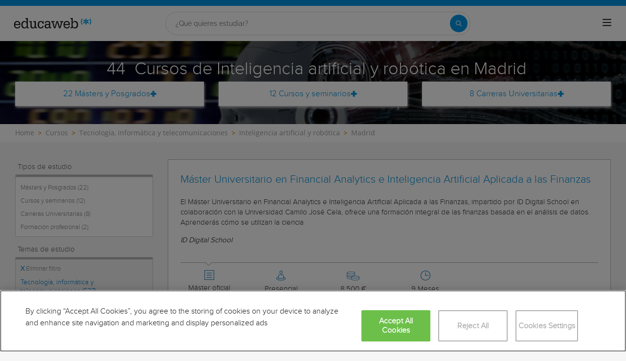

--- FILE ---
content_type: text/html; charset=utf-8
request_url: https://www.educaweb.com/cursos/inteligencia-artificial-robotica/madrid/
body_size: 44674
content:

<!DOCTYPE html>
<html lang="es">
<head>
    <meta charset="UTF-8">
    <meta name="viewport" content="width=device-width, initial-scale=1.0">
        <title>Cursos de Inteligencia artificial y robótica en Madrid - educaweb.com</title>
        <meta name="description" content="Cursos de Inteligencia artificial y robótica en Madrid en Educaweb y empieza a aprender desde cualquier lugar.">
                <link rel="next" href="https://www.educaweb.com/cursos/inteligencia-artificial-robotica/madrid/?p=2" />


        <link rel="dns-prefetch" href="https://www.googletagmanager.com/" >


    

    <link rel="preconnect" data-static-server="" href="https://eu01.edcwb.com" crossorigin />

    
    <style>

    @font-face {
        font-family: 'Proxima';
        font-display: swap;
        src: url('https://eu01.edcwb.com/packages/fonts/proxima-nova/proximanova-regular-webfont.eot');
        src: url('https://eu01.edcwb.com/packages/fonts/proxima-nova/proximanova-regular-webfont.eot?#iefix') format('embedded-opentype'),
        url('https://eu01.edcwb.com/packages/fonts/proxima-nova/proximanova-regular-webfont.woff') format('woff'),
        url('https://eu01.edcwb.com/packages/fonts/proxima-nova/proximanova-regular-webfont.ttf') format('truetype'),
        url('https://eu01.edcwb.com/packages/fonts/proxima-nova/proximanova-regular-webfont.svg#proxima_nova_rgregular') format('svg');
        font-weight: normal;
        font-style: normal;
        -webkit-font-smoothing: antialiased;
    }
    @font-face {
        font-family: 'Proxima Light';
        font-display: swap;
        src: url('https://eu01.edcwb.com/packages/fonts/proxima-nova/proximanova-light-webfont.eot');
        src: url('https://eu01.edcwb.com/packages/fonts/proxima-nova/proximanova-light-webfont.eot?#iefix') format('embedded-opentype'),
        url('https://eu01.edcwb.com/packages/fonts/proxima-nova/proximanova-light-webfont.woff') format('woff'),
        url('https://eu01.edcwb.com/packages/fonts/proxima-nova/proximanova-light-webfont.ttf') format('truetype'),
        url('https://eu01.edcwb.com/packages/fonts/proxima-nova/proximanova-light-webfont.svg#proxima_novalight') format('svg');
        font-weight: normal;
        font-style: normal;
        -webkit-font-smoothing: antialiased;
    }
</style>
    



    
    <style>

        .hidden{display:none!important}@media(max-width:767px){.hidden-xs{display:none!important}}@media(min-width:768px)and (max-width:991px){.hidden-sm{display:none!important}}@media(min-width:992px)and (max-width:1199px){.hidden-md{display:none!important}}@media(min-width:1200px){.hidden-lg{display:none!important}}
.header__phone{align-items:center;justify-content:center;font-weight:600;transition:all ease-in-out .2s}@media screen and (max-width:767px){.header__phone{margin-right:5px}}.header__phone>div{font-family:"Proxima Light",Open Sans;display:flex;gap:10px;align-items:center;justify-content:center;transition:all ease-in-out .2s}@media only screen and (min-width:992px){.header__phone>div{font-size:19px}}.header__phone>div.hidden-vis{opacity:0;visibility:hidden}.header__phone>div i{display:inline-flex;color:#22993f;font-size:22px}@media screen and (max-width:374px){.header__phone>div i{display:none}}.mobile-nav{position:relative}.mobile-nav__user{display:none}@media screen and (min-width:520px){.mobile-nav__user{display:block;padding:3px 9px}}
/* form banner (below) in tpp and course-detail */
.rz-form--banner{padding:5px 25px 5px 25px}.rz-form__banner--phone{display:flex;flex-wrap:wrap;padding:15px 25px;background:#d7f0ff;flex:2;flex-shrink:0;align-content:center;justify-content:space-evenly}@media only screen and (min-width:768px){.rz-form__banner--phone{flex-wrap:nowrap}}.rz-form__banner--phone__info{gap:10px;flex-shrink:0;display:flex;flex-wrap:wrap;align-content:center;align-items:center;justify-content:center}@media only screen and (min-width:768px){.rz-form__banner--phone__info{gap:40px}}.rz-form__banner--phone__info__t{font-size:20px}.rz-form__banner--phone__info__st{color:#057cc6;font-size:20px}.rz-form__banner--phone__info__st>span{font-size:22px;font-family:Proxima Light,sans-serif;font-weight:600}.rz-form__banner--box{background:#fff;display:inline-flex;flex-wrap:wrap;gap:5px;justify-content:center;margin:5px 0 10px;max-width:100%;padding:10px 30px}.rz-form__banner--box e .rz-form__banner--phone__info{gap:10px}.rz-form__banner--box e .rz-form__banner--phone__info__t,.rz-form__banner--box e .rz-form__banner--phone__info__st{font-size:17px}.rz-form__banner--box e .rz-form__banner--phone__info__st{color:#057cc6}.rz-form__banner--box e .rz-form__banner--phone__info__st>span{font-weight:600}@media only screen and (min-width:768px){.rz-form__banner--box{box-shadow:5px 5px 12px #467595;gap:10px;margin:25px 0}}@media only screen and (min-width:992px){.rz-form__banner--box{gap:10px;max-width:400px;padding:15px 40px}.rz-form__banner--box .rz-form__banner--phone__info{gap:10px}.rz-form__banner--box .rz-form__banner--phone__info__t,.rz-form__banner--box .rz-form__banner--phone__info__st{font-size:20px}.rz-form__banner--box .rz-form__banner--phone__info__st{color:#057cc6}}.rz-form__banner--bgwhite{background:#fff}.rz-form__banner--bgwhite .rz-form__banner--phone__info{gap:10px}@media only screen and (min-width:768px){.rz-form__banner--bgwhite .rz-form__banner--phone__info{gap:8px}}@media(max-width:767px){.rz-form__banner.full{background:#fff}}@media only screen and (min-width:768px){.rz-form__banner.full{flex-wrap:wrap}}@media only screen and (min-width:992px){.rz-form__banner.full{flex-wrap:nowrap;margin:0 -15px}}
.w--100{width:100%}.jc--fe{justify-content:flex-end;-ms-flex-align:end}.d--f{display:flex;display:-ms-flexbox}.ai--c{align-items:center;-ms-flex-pack:center}.jc--fs{justify-content:flex-start;-ms-flex-align:start}.fd--c{flex-direction:column}.jc--c{justify-content:center;-ms-flex-align:center}.mobile-collapser{display:block}@media only screen and (min-width:768px){.mobile-collapser{display:none}}.mobile-collapse{display:none}@media only screen and (min-width:768px){.mobile-collapse{display:flex!important}}.mobile-hidden{display:none!important}@media only screen and (min-width:768px){.mobile-hidden{display:inherit!important}}.tab-hidden{display:none}@media only screen and (min-width:992px){.tab-hidden{display:inherit}}
/** muex-form */
.muex-form{padding:30px 0;background:#e2eef5;font-family:"Proxima Light",sans-serif!important}.muex-form__title{display:block;font-size:24px;font-family:"Proxima Light",sans-serif;color:#181838;font-weight:400;line-height:1.2;text-align:center;margin:0 0 18px}.muex-form__progress{display:flex;background:#fff;max-width:244px;margin:0 auto;border-radius:30px;overflow:hidden}.muex-form__progress__current{font-size:12px;color:#fff;font-weight:700;text-align:center;line-height:19px;background:#057cc6;border-radius:30px;min-width:44px}.muex-form__options-label{display:none;font-size:14px;color:#181838;font-weight:400;margin:0 0 8px}@media only screen and (min-width:768px){.muex-form__options-label{display:block}}.muex-form__options{display:grid;gap:12px;grid-template-columns:repeat(auto-fit,minmax(160px,1fr));margin-top:20px}@media screen and (min-width:530px)and (max-width:767px){.muex-form__options{grid-template-columns:repeat(auto-fit,minmax(240px,1fr))}}@media only screen and (min-width:768px){.muex-form__options{grid-template-columns:repeat(auto-fit,minmax(140px,1fr));margin-top:8px}}.muex-form__options__option:hover:before{background:#82bce1;transition:background .1s ease-in}.muex-form__options__option:before{content:"";display:block;min-width:16px;min-height:16px;max-width:16px;max-height:16px;border:1px solid #057cc6;box-shadow:0 1px 3px rgba(0,0,0,.08);border-radius:50%}.muex-form__support{padding-top:20px;text-align:center}.muex-form__support__t1{font-size:18px;margin-right:5px}.muex-form__support__t2{color:#057cc6;font-size:20px;font-weight:600}@media screen and (min-width:768px)and (max-width:991px){.muex-form{margin-top:30px}}
.muex-form__options__option{display:flex;align-items:center;gap:6px;font-size:13px;color:#181838;border-radius:4px;background:#fff;border:1px solid #057cc6;padding:10px 7px;cursor:pointer;line-height:1}@media only screen and (min-width:768px) {.muex-form__options__option{font-size:14px;gap:12px;padding:11px 12px;}};
    </style>

    <style>

        .card--skeleton{background:#fff!important}
.card--skeleton ul li,
.card--skeleton ul li a,
.card--skeleton .card-text--skeleton, .card-text--skeleton, 
.card--skeleton .icon,
.card--skeleton select{border:0;background:#ebebeb!important;color:#ebebeb!important;border-radius:5px;position:relative;z-index:1;overflow:hidden}
.card--skeleton .icon{width:30px;height:30px;background-image: linear-gradient(90deg,#dbdbdb,#e1e1e1);animation: shimmer 2s infinite;}
.card--skeleton .icon:before{opacity:0;}
.card--skeleton ul li:after,.card-text--skeleton:after, .card--skeleton .card-text--skeleton:after, 
.card--skeleton select:after{position:absolute;z-index:2;top:0;right:0;bottom:0;left:0;transform:translateX(-100%);background-image:linear-gradient(90deg,#e9e9e9, #dfdfdf);animation:shimmer 2s infinite;content:''}
.card--skeleton img{opacity:1!important;}@keyframes shimmer{100%{transform:translateX(100%)}}
[data-form-center-main] .card-text--skeleton {
    max-height: 40px;
}
.card--skeleton {
    position: relative;
}
.card-text--skeleton:before {
    position: absolute;
    z-index: 2;
    top: 0;
    right: 0;
    bottom: 0;
    left: 0;
    background-image: linear-gradient(90deg, #e9e9e9, #dfdfdf);
    content: '';
}
;
    </style>



        <style>



        .grid {
    display: flex;
    display: -ms-flexbox;
    flex-flow: row wrap
}

@media(min-width: 0px)and (max-width: 767px) {
    .grid .col-2 {
        flex: 1;
        padding: 15px 0
    }

    .grid .col-6 {
        flex: 2;
        flex-basis: 100%
    }
}

@media(min-width: 768px)and (max-width: 991px) {
    .grid .col-2 {
        flex: 1
    }

    @supports(display: grid) {
        .grid .col-6 {
            flex: 2;
            display: flex;
            display: -ms-flexbox
        }
    }

    .grid .col-4 {
        flex-basis: 100%
    }

        .grid .col-4 > ul {
            margin: auto -15px;
            flex-basis: 100%
        }

            .grid .col-4 > ul > li {
                flex-grow: 0
            }

                .grid .col-4 > ul > li:last-child {
                    margin-left: auto
                }
}

@media(min-width: 992px) {
    .grid > div {
        display: flex;
        display: -ms-flexbox;
        flex-grow: 1;
        -ms-flex-positive: 1
    }
}

@media(min-width: 75rem) {
    .grid {
        display: flex;
        display: -ms-flexbox
    }

    @supports(display: grid) {
        .grid {
            grid-auto-flow: column;
            display: grid;
            grid-gap: 0 30px;
            margin: 0 auto;
            grid-template-columns: repeat(12, 1.16fr);
            -ms-grid-columns: repeat(12, 1fr)
        }

        .col-2 {
            grid-column-start: span 2;
            -ms-grid-column: span 2
        }

        .col-4 {
            grid-column-start: span 4;
            -ms-grid-column: span 4
        }

        .col-6 {
            grid-column-start: span 6;
            -ms-grid-column: span 6
        }

        .col-12 {
            grid-column-start: span 12;
            -ms-grid-column: span 12
        }
    }
}

@media(max-width: 767px) {
    .hidden-xs {
        display: none !important
    }
}

@media(min-width: 768px)and (max-width: 991px) {
    .hidden-sm {
        display: none !important
    }
}

@media(min-width: 992px)and (max-width: 1199px) {
    .hidden-md {
        display: none !important
    }
}

@media(min-width: 1200px) {
    .hidden-lg {
        display: none !important
    }
}

.rowf {
    display: flex;
    flex-wrap: wrap;
    margin-right: -15px;
    margin-left: -15px;
}

[class^=common-]:before, body, html {
    -webkit-font-smoothing: antialiased;
}

html {
    -webkit-text-size-adjust: 100%
}

[type=button], [type=submit], button {
    -webkit-appearance: button;
}

.o-breadcrumbs, .o-breadcrumbs-list {
    background-color: #fff;
}

.o-btn, ul ul {
    margin-bottom: 0;
}

.doubleclick-home, .o-banner, .o-btn {
    text-align: center;
}

a, header a {
    color: #057cc6;
}

header .nav-main__menu__list__elem > a, header .nav-top__list > li {
    text-transform: uppercase;
}

.o-btn, .o-serp-icon, img {
    vertical-align: middle;
}

.scrollTop--v1, a {
    text-decoration: none;
}

[class^=common-]:before, [class^=icon-]:before {
    font-style: normal !important;
    font-variant: normal !important;
    text-transform: none !important;
    speak: none;
}

.au-list, .o-nav-helplinks, header .nav-main {
    box-shadow: 0 1px 3px rgba(0, 0, 0, .25), 0 -1px 0 rgba(0, 0, 0, .1) inset;
}

[class*=colf-] {
    flex-basis: 100%;
    flex-grow: 1;
    max-width: 100%;
    flex-direction: column;
    padding-left: 15px;
    padding-right: 15px;
    position: relative;
}

.container, .container-fluid {
    padding-right: 15px;
    padding-left: 15px;
    margin-right: auto;
    margin-left: auto;
}

@media(min-width:0px) {
    .colf-xs-1, .colf-xs-10, .colf-xs-11, .colf-xs-12, .colf-xs-2, .colf-xs-3, .colf-xs-4, .colf-xs-5, .colf-xs-6, .colf-xs-7, .colf-xs-8, .colf-xs-9 {
        padding-left: 15px;
        padding-right: 15px;
    }

    .colf-xs-1 {
        max-width: 8.3333333333%;
        flex: 0 0 8.3333333333%
    }

    .colf-xs-2 {
        max-width: 16.6666666667%;
        flex: 0 0 16.6666666667%
    }

    .colf-xs-3 {
        max-width: 25%;
        flex: 0 0 25%
    }

    .colf-xs-4 {
        max-width: 33.3333333333%;
        flex: 0 0 33.3333333333%
    }

    .colf-xs-5 {
        max-width: 41.6666666667%;
        flex: 0 0 41.6666666667%
    }

    .colf-xs-6 {
        max-width: 50%;
        flex: 0 0 50%
    }

    .colf-xs-7 {
        max-width: 58.3333333333%;
        flex: 0 0 58.3333333333%
    }

    .colf-xs-8 {
        max-width: 66.6666666667%;
        flex: 0 0 66.6666666667%
    }

    .colf-xs-9 {
        max-width: 75%;
        flex: 0 0 75%
    }

    .colf-xs-10 {
        max-width: 83.3333333333%;
        flex: 0 0 83.3333333333%
    }

    .colf-xs-11 {
        max-width: 91.6666666667%;
        flex: 0 0 91.6666666667%
    }

    .colf-xs-12 {
        max-width: 100%;
        flex: 0 0 100%
    }
}

@media(min-width:320px) {
    .colf-mb-1, .colf-mb-10, .colf-mb-11, .colf-mb-12, .colf-mb-2, .colf-mb-3, .colf-mb-4, .colf-mb-5, .colf-mb-6, .colf-mb-7, .colf-mb-8, .colf-mb-9 {
        padding-left: 15px;
        padding-right: 15px;
    }

    .colf-mb-1 {
        max-width: 8.3333333333%;
        flex: 0 0 8.3333333333%
    }

    .colf-mb-2 {
        max-width: 16.6666666667%;
        flex: 0 0 16.6666666667%
    }

    .colf-mb-3 {
        max-width: 25%;
        flex: 0 0 25%
    }

    .colf-mb-4 {
        max-width: 33.3333333333%;
        flex: 0 0 33.3333333333%
    }

    .colf-mb-5 {
        max-width: 41.6666666667%;
        flex: 0 0 41.6666666667%
    }

    .colf-mb-6 {
        max-width: 50%;
        flex: 0 0 50%
    }

    .colf-mb-7 {
        max-width: 58.3333333333%;
        flex: 0 0 58.3333333333%
    }

    .colf-mb-8 {
        max-width: 66.6666666667%;
        flex: 0 0 66.6666666667%
    }

    .colf-mb-9 {
        max-width: 75%;
        flex: 0 0 75%
    }

    .colf-mb-10 {
        max-width: 83.3333333333%;
        flex: 0 0 83.3333333333%
    }

    .colf-mb-11 {
        max-width: 91.6666666667%;
        flex: 0 0 91.6666666667%
    }

    .colf-mb-12 {
        max-width: 100%;
        flex: 0 0 100%
    }
}

@media(min-width:768px) {
    .container {
        width: 750px;
    }

    .colf-sm-1, .colf-sm-10, .colf-sm-11, .colf-sm-12, .colf-sm-2, .colf-sm-3, .colf-sm-4, .colf-sm-5, .colf-sm-6, .colf-sm-7, .colf-sm-8, .colf-sm-9 {
        padding-left: 15px;
        padding-right: 15px;
    }

    .colf-sm-1 {
        max-width: 8.3333333333%;
        flex: 0 0 8.3333333333%
    }

    .colf-sm-2 {
        max-width: 16.6666666667%;
        flex: 0 0 16.6666666667%
    }

    .colf-sm-3 {
        max-width: 25%;
        flex: 0 0 25%
    }

    .colf-sm-4 {
        max-width: 33.3333333333%;
        flex: 0 0 33.3333333333%
    }

    .colf-sm-5 {
        max-width: 41.6666666667%;
        flex: 0 0 41.6666666667%
    }

    .colf-sm-6 {
        max-width: 50%;
        flex: 0 0 50%
    }

    .colf-sm-7 {
        max-width: 58.3333333333%;
        flex: 0 0 58.3333333333%
    }

    .colf-sm-8 {
        max-width: 66.6666666667%;
        flex: 0 0 66.6666666667%
    }

    .colf-sm-9 {
        max-width: 75%;
        flex: 0 0 75%
    }

    .colf-sm-10 {
        max-width: 83.3333333333%;
        flex: 0 0 83.3333333333%
    }

    .colf-sm-11 {
        max-width: 91.6666666667%;
        flex: 0 0 91.6666666667%
    }

    .colf-sm-12 {
        max-width: 100%;
        flex: 0 0 100%
    }
}

@media(min-width:992px) {
    .container {
        width: 970px;
    }

    .colf-md-1, .colf-md-10, .colf-md-11, .colf-md-12, .colf-md-2, .colf-md-3, .colf-md-4, .colf-md-5, .colf-md-6, .colf-md-7, .colf-md-8, .colf-md-9 {
        padding-left: 15px;
        padding-right: 15px;
    }

    .colf-md-1 {
        max-width: 8.3333333333%;
        flex: 0 0 8.3333333333%
    }

    .colf-md-2 {
        max-width: 16.6666666667%;
        flex: 0 0 16.6666666667%
    }

    .colf-md-3 {
        max-width: 25%;
        flex: 0 0 25%
    }

    .colf-md-4 {
        max-width: 33.3333333333%;
        flex: 0 0 33.3333333333%
    }

    .colf-md-5 {
        max-width: 41.6666666667%;
        flex: 0 0 41.6666666667%
    }

    .colf-md-6 {
        max-width: 50%;
        flex: 0 0 50%
    }

    .colf-md-7 {
        max-width: 58.3333333333%;
        flex: 0 0 58.3333333333%
    }

    .colf-md-8 {
        max-width: 66.6666666667%;
        flex: 0 0 66.6666666667%
    }

    .colf-md-9 {
        max-width: 75%;
        flex: 0 0 75%
    }

    .colf-md-10 {
        max-width: 83.3333333333%;
        flex: 0 0 83.3333333333%
    }

    .colf-md-11 {
        max-width: 91.6666666667%;
        flex: 0 0 91.6666666667%
    }

    .colf-md-12 {
        max-width: 100%;
        flex: 0 0 100%
    }
}

@media(min-width:1200px) {
    .container {
        width: 1170px;
    }

    .colf-lg-1, .colf-lg-10, .colf-lg-11, .colf-lg-12, .colf-lg-2, .colf-lg-3, .colf-lg-4, .colf-lg-5, .colf-lg-6, .colf-lg-7, .colf-lg-8, .colf-lg-9 {
        padding-left: 15px;
        padding-right: 15px;
    }

    .colf-lg-1 {
        max-width: 8.3333333333%;
        flex: 0 0 8.3333333333%
    }

    .colf-lg-2 {
        max-width: 16.6666666667%;
        flex: 0 0 16.6666666667%
    }

    .colf-lg-3 {
        max-width: 25%;
        flex: 0 0 25%
    }

    .colf-lg-4 {
        max-width: 33.3333333333%;
        flex: 0 0 33.3333333333%
    }

    .colf-lg-5 {
        max-width: 41.6666666667%;
        flex: 0 0 41.6666666667%
    }

    .colf-lg-6 {
        max-width: 50%;
        flex: 0 0 50%
    }

    .colf-lg-7 {
        max-width: 58.3333333333%;
        flex: 0 0 58.3333333333%
    }

    .colf-lg-8 {
        max-width: 66.6666666667%;
        flex: 0 0 66.6666666667%
    }

    .colf-lg-9 {
        max-width: 75%;
        flex: 0 0 75%
    }

    .colf-lg-10 {
        max-width: 83.3333333333%;
        flex: 0 0 83.3333333333%
    }

    .colf-lg-11 {
        max-width: 91.6666666667%;
        flex: 0 0 91.6666666667%
    }

    .colf-lg-12 {
        max-width: 100%;
        flex: 0 0 100%
    }
}

@media(min-width:1400px) {
    .colf-xl-1, .colf-xl-10, .colf-xl-11, .colf-xl-12, .colf-xl-2, .colf-xl-3, .colf-xl-4, .colf-xl-5, .colf-xl-6, .colf-xl-7, .colf-xl-8, .colf-xl-9 {
        padding-left: 15px;
        padding-right: 15px;
    }

    .colf-xl-1 {
        max-width: 8.3333333333%;
        flex: 0 0 8.3333333333%
    }

    .colf-xl-2 {
        max-width: 16.6666666667%;
        flex: 0 0 16.6666666667%
    }

    .colf-xl-3 {
        max-width: 25%;
        flex: 0 0 25%
    }

    .colf-xl-4 {
        max-width: 33.3333333333%;
        flex: 0 0 33.3333333333%
    }

    .colf-xl-5 {
        max-width: 41.6666666667%;
        flex: 0 0 41.6666666667%
    }

    .colf-xl-6 {
        max-width: 50%;
        flex: 0 0 50%
    }

    .colf-xl-7 {
        max-width: 58.3333333333%;
        flex: 0 0 58.3333333333%
    }

    .colf-xl-8 {
        max-width: 66.6666666667%;
        flex: 0 0 66.6666666667%
    }

    .colf-xl-9 {
        max-width: 75%;
        flex: 0 0 75%
    }

    .colf-xl-10 {
        max-width: 83.3333333333%;
        flex: 0 0 83.3333333333%
    }

    .colf-xl-11 {
        max-width: 91.6666666667%;
        flex: 0 0 91.6666666667%
    }

    .colf-xl-12 {
        max-width: 100%;
        flex: 0 0 100%
    }
}

.colf-o-1, .colf-o-1-2, .f-o--1-2 {
    order: 1;
}

.f-o--1-2 {
    order: 1
}

@media only screen and (min-width: 768px) {
    .f-o--1-2 {
        order: 2
    }
}

.f-o--2-1 {
    order: 2
}

@media only screen and (min-width: 768px) {
    .f-o--2-1 {
        order: 1
    }
}

@font-face {
    font-family: edw-font-common;
    font-display: swap;
    font-weight: 400;
    font-style: normal;
}

[class^=common-]:before {
    font-family: edw-font-common !important;
    font-weight: 400 !important;
    line-height: 1;
    -moz-osx-font-smoothing: grayscale;
}

html {
    line-height: 1.15;
}

body {
    margin: 0;
}

button, input {
    font-family: inherit;
    font-size: 100%;
    line-height: 1.15;
    overflow: visible;
}

    [type=button]::-moz-focus-inner, [type=submit]::-moz-focus-inner, button::-moz-focus-inner {
        border-style: none;
        padding: 0;
    }

.visible-sm, .visible-xs {
    display: none !important;
}

[type=button]:-moz-focusring, [type=submit]:-moz-focusring, button:-moz-focusring {
    outline: ButtonText dotted 1px;
}

::-webkit-file-upload-button {
    -webkit-appearance: button;
    font: inherit;
}

*, :after, :before {
    box-sizing: border-box;
    box-sizing: border-box;
}

html {
    font-family: sans-serif;
    -ms-text-size-adjust: 100%
}

button, h1, h2, input {
    font-family: inherit;
}

.d--b, .mobile-collapser, .o-nav-helplinks__item, header, main, nav, section {
    display: block;
}

.mobile-collapse, .tab-hidden {
    display: none;
}

.tab-hidden {
    display: none
}

@media only screen and (min-width: 992px) {
    .tab-hidden {
        display: inherit
    }
}

.mobile-collapser {
    display: block
}

@media only screen and (min-width: 768px) {
    .mobile-collapser {
        display: none
    }
}

.mobile-collapse {
    display: none
}

@media only screen and (min-width: 768px) {
    .mobile-collapse {
        display: flex !important
    }
}

a {
    background-color: transparent;
}

b {
    font-weight: 700;
}

h1 {
    margin: .67em 0;
}

img {
    border: 0;
    max-width: 100%;
    height: auto;
}

button, input {
    margin: 0;
    font: inherit;
    color: inherit;
}

[class^=icon-]:before, body {
    -webkit-font-smoothing: antialiased;
    -moz-osx-font-smoothing: grayscale;
}

button {
    overflow: visible;
    text-transform: none;
}

    button::-moz-focus-inner, input::-moz-focus-inner {
        padding: 0;
        border: 0;
    }

input {
    line-height: normal;
}

html {
    font-size: 10px;
    overflow-x: hidden;
}

button, input {
    font-size: inherit;
    line-height: inherit;
}

h1, h2 {
    font-weight: 500;
    line-height: 1.1;
    color: inherit;
    margin-top: 20px;
    margin-bottom: 10px;
}

.scrollTop--v1, body {
    font-family: Raleway, sans-serif;
}

.o-btn, body {
    line-height: 1.42857143;
}

h1 {
    font-size: 36px;
}

h2 {
    font-size: 30px;
}

@-ms-viewport {
    width: device-width;
}

ol, ul {
    margin: 0;
    padding: 0;
}

li {
    list-style: none;
}

body {
    color: #333;
    text-rendering: optimizeLegibility;
    font-size: 15px;
    background: #f6f6f6;
}

.o-box--inner {
    padding: 0 20px;
}

.o-banner {
    position: relative;
    z-index: 0;
    display: flex;
    align-items: center;
    justify-content: center;
    flex-direction: column;
    padding: 20px;
}

.au-list, .o-banner--overlay:after {
    position: absolute;
    width: 100%;
    left: 0;
}

@media only screen and (min-width: 768px) {
    .o-banner {
        min-height: 170px
    }
}

.o-banner--overlay:after {
    content: "";
    height: 100%;
    top: 0;
    background-color: #000;
    opacity: .55;
    z-index: -1;
}

.doubleclick-home {
    margin-top: 30px;
}

    .doubleclick-home > div {
        background: #e9e9e9;
        min-width: 728px;
        min-height: 90px;
        max-width: 100%;
        padding: 15px;
    }

.o-breadcrumbs-list {
    display: flex;
    flex-wrap: nowrap;
    list-style: none;
    margin-bottom: 0;
    padding: 8px 0;
    overflow-x: auto;
}

    .o-breadcrumbs-list > li {
        display: inline-flex;
        padding-right: 3px;
        flex: none;
    }

        .o-breadcrumbs-list > li + li::before {
            content: ">";
            font-size: 13px;
            color: #d68505;
            font-weight: 600;
            padding: 0 5px;
        }

        .o-breadcrumbs-list > li > a {
            color: #9e9e9d;
            text-decoration: none;
            font-size: 14px;
            font-family: "Open Sans", sans-serif;
        }

.o-btn {
    display: inline-block;
    font-weight: 600;
    background-image: none;
    border: 1px solid transparent;
    white-space: normal;
    word-break: break-all;
    padding: 6px 12px;
    background-color: #9d2f67;
    color: #fff;
    border-bottom: 3px solid #720144;
    width: 100%;
    border-radius: 0;
    font-size: 18px;
    letter-spacing: .7px;
}

.au-list {
    top: 24px;
    border-top: 2px solid #008dd4 !important;
    z-index: 1050;
    color: #5c5c5c !important;
    background: #fff;
}


.o-nav-helplinks {
    background: #f6f6f6;
    height: 100%;
    display: flex;
    min-height: inherit;
    flex-direction: column;
    justify-content: space-evenly;
    gap: 20px;
    padding: 12px 15px;
}

.o-nav-helplinks {
    display: flex;
    min-height: inherit;
    flex-direction: column;
    justify-content: space-evenly;
}

@media only screen and (min-width: 768px) {
    .o-nav-helplinks {
        background: transparent;
        box-shadow: none;
        padding: 30px 15px
    }
}

.o-serp-icon {
    display: inline-block;
    width: 26px;
    height: 27px;
}

.o-serp-icon__more {
    background-position: 0 -724px;
    width: 13px;
    height: 12px;
}

.o-serp-c-icon {
    display: inline-block;
    overflow: hidden;
    text-indent: -9999px;
    text-align: left;
}

.rz-modal, .scrollTop--v1 {
    display: none;
    position: fixed;
    right: 0;
}

.rz-modal__h, .scrollTop--v1 {
    color: #fff;
    text-align: center;
}

.o-serp-c-icon_official {
    background-position: -20px -239px;
    width: 26px;
    height: 22px;
}

.o-serp-c-icon__cat {
    background-position: -20px -444px;
    width: 20px;
    height: 20px;
}

.o-serp-c-icon__mod {
    background-position: -20px -281px;
    width: 22px;
    height: 22px;
}

.o-serp-c-icon__pri {
    background-position: -20px -197px;
    width: 28px;
    height: 22px;
}

.o-serp-c-icon__dur {
    background-position: -20px -323px;
    width: 22px;
    height: 22px;
}

.scrollTop--v1 {
    -webkit-animation: 1s fadeIn;
    animation: 1s fadeIn;
    opacity: 1;
    padding: 2px;
    z-index: 999;
    height: 35px;
    background-color: #057cc6;
    font-size: 15px;
    line-height: 2.2;
    bottom: 0;
    width: 100%
}

.rz-modal, .rz-modal__scroll {
    overflow-x: hidden;
    width: 100%;
    background: #fff;
}

.ico-1-5x {
    font-size: 1.5em;
}

.rz-modal {
    opacity: 0;
    top: 0;
    left: 0;
    z-index: 99999;
    height: 100% !important;
    max-height: 100%;
    overflow-y: hidden;
    margin: 0 auto;
}

    .rz-modal:before {
        content: "";
        position: fixed;
        width: 100%;
        height: 100%;
        top: 0;
        left: 0;
        right: 0;
        bottom: 0;
        background: rgba(0, 0, 0, .2);
    }

.rz-modal__scroll {
    overflow-y: auto;
    max-height: 99.9%;
    height: 100%;
    position: relative;
}

.rz-modal__h {
    position: relative;
    background-color: #057cc6;
    padding: 15px;
    min-height: 75px;
}

.rz-modal__h__t {
    position: relative;
    display: flex;
    align-items: center;
}

.rz-modal .rz-modal__h__t__close {
    flex-shrink: 0;
    padding: 0;
    font-size: 15px;
    border-radius: 50%;
    width: 25px;
    height: 25px;
    background: #057cc6;
    color: #fff;
    position: absolute;
    right: 15px !important;
    top: 15px !important;
    font-weight: 700;
    z-index: 2;
    margin-top: 0;
    text-align: center;
    border: 2px solid #fff;
}

.rz-modal__b {
    position: relative;
    background-color: #fff;
}

.rz-modal__b__c {
    min-height: 400px;
    margin: 0;
    position: relative;
}

@media (max-width:767px) {
    .hidden-sm {
        display: none;
    }

    .hidden-xs {
        display: none !important;
    }
}

@media (min-width:768px)and (max-width:991px) {
    .hidden-sm {
        display: none !important;
    }
}

@media (min-width:992px)and (max-width:1199px) {
    .hidden-md {
        display: none !important;
    }
}

.por {
    position: relative;
}

.d--ib {
    display: inline-block;
}

.d--f {
    display: flex;
    display: -ms-flexbox;
}

.fd--c {
    flex-direction: column;
}

.ai--c {
    align-items: center;
    -ms-flex-pack: center;
}

.as--c {
    align-self: center;
    -ms-flex-pack: center;
}

.jc--sb {
    justify-content: space-between;
}

.jc--fs {
    justify-content: flex-start;
    -ms-flex-align: start;
}

.jc--fe {
    justify-content: flex-end;
    -ms-flex-align: end;
}

.jc--c {
    justify-content: center;
    -ms-flex-align: center;
}

.fg--1 {
    flex-grow: 1;
    -ms-flex-positive: 1;
}

.fg--2 {
    flex-grow: 2;
    -ms-flex-positive: 2;
}

.fs--0, .o-nav-helplinks__icon {
    flex-shrink: 0;
}

.fs--0 {
    width: auto;
    -ms-flex-negative: 0;
}

.fb--col3 {
    flex-basis: 25%;
    width: 25%
}

.fb--col9 {
    flex-basis: 75%;
    width: 25%
}

.w--100 {
    width: 100%
}

.mw--100 {
    max-width: 100% !important;
}

.c0 {
    color: #000;
}

.c1 {
    color: #057cc6 !important;
}

.fs--i {
    font-style: italic;
}

.ta--r {
    text-align: right;
}

.sz-filters-btn, .sz-results .sz-result__i > div {
    text-align: center;
}

.fs--12 {
    font-size: 12px;
}

.fs--15, .sz-results .sz-result .o-btn {
    font-size: 15px;
}

.fs--16 {
    font-size: 16px;
}

.fs--18 {
    font-size: 18px;
}

.lh--16 {
    line-height: 16px;
}

.m-a-0 {
    margin: 0 !important;
}

.m-l-5 {
    margin-left: 5px;
}

.m-r-5 {
    margin-right: 5px;
}

.m-r-10 {
    margin-right: 10px;
}

.m-t-20 {
    margin-top: 20px;
}

.m-t-15 {
    margin-top: 15px;
}

.m-b-5 {
    margin-bottom: 5px;
}

.p-a-0 {
    padding: 0 !important;
}

.common-arrow-simple-bottom:before {
    content: "f"
}

.common-arrow-simple-top:before {
    content: "i"
}

.common-pencil-footer:before {
    content: "s"
}

.common-person-footer:before {
    content: "t"
}

.common-star-footer:before {
    content: "a"
}

[class^=icon-]:before {
    font-family: form-new-19 !important;
    font-weight: 400 !important;
    line-height: 1;
}

body, html {
    scroll-behavior: smooth;
}

.sz-filters-btn {
    font-size: 18px;
    padding: 4px 10px;
    border: 1px solid #b3b3b3;
    border-bottom: 3px solid #057cc6;
    background: #fff;
    color: #057cc6;
    font-family: "Proxima Light";
    font-weight: 600;
}

.sz-filters .sz-f__box {
    position: relative;
    background-color: #f1f1f1;
    border: 1px solid #ccc;
    margin-bottom: 10px;
    border-radius: 2px;
    font-family: "Open Sans", sans-serif;
}

.sz-filters .sz-f__box__sel {
    position: relative;
    list-style: none;
    margin: 0;
    background-color: #f1f1f1;
    border-radius: 2px;
    border: 0;
}

.sz-filters .sz-f__box__sel__v {
    border: 0;
    font-size: 14px;
    font-weight: 500;
    color: #5c5c5c;
    text-transform: none;
    background-color: #f1f1f1;
    border-radius: 2px;
}

.sz-filters .sz-f__box__list li a, .sz-filters .sz-f__box__list li span, .sz-filters .sz-f__box__sel__x {
    color: gray;
    font-size: 13px;
    line-height: 18px;
    font-family: Raleway, sans-serif;
    font-weight: 400;
}

.sz-filters .sz-f__box__sel__v span {
    position: absolute;
    font-size: 9px;
    top: 10px;
    right: 15px;
    display: block;
}

.sz-filters .sz-f__box__sel__x {
    border: 0;
    width: 100%;
    background: #fff;
    text-align: left;
    padding: 10px 10px 0;
}

@media (max-width:768px) {
    .sz-filters .sz-f__box__sel {
        display: flex;
        flex-direction: column;
    }

    .sz-filters .sz-f__box__sel__x {
        order: 2;
        background: #fff;
        padding-bottom: 5px;
    }
}

.sz-filters .sz-f__box__sel__x .spc {
    color: #008dd4;
    font-weight: 600;
}

.sz-filters .sz-f__box__list {
    background: #fff;
    padding: 6px 10px;
}

    .sz-filters .sz-f__box__list li {
        padding: 3px 0;
    }

.sz-filters .sz-f__prov {
    border-top: 1px dotted #c9c9c9;
}

    .sz-filters .sz-f__prov ~ li {
        border: none;
    }

.sz-filters .sz-f__t {
    font-size: 15px;
    text-align: left;
    padding: 5px;
    font-family: Raleway, sans-serif;
    color: #5c5c5c;
}

.o-nav-helplinks .colf-md-4 {
    align-items: stretch;
    display: inline-grid;
    flex: 1;
}

.o-nav-helplinks__item {
    margin-left: 0 !important;
    background-color: #fff;
    display: flex;
    box-shadow: 1px 3px 5px #ccc;
    color: #008dd4;
    font-size: 17px;
    line-height: 20px;
    padding: 15px 10px;
    justify-content: center;
    align-items: center;
    gap: 5px;
}

.o-banner__h1 {
    display: inline;
    color: #333;
    font-size: 25px;
    margin: 0;
}

@media only screen and (min-width: 768px) {
    .o-banner__h1 {
        color: #fff;
        font-size: 36px;
        padding: 0
    }
}

.o-banner__h1--cont {
    display: inline;
    line-height: 40px;
    flex-shrink: 0;
    padding: 0 15px;
}

.sz-results {
    padding-top: 15px;
}

    .sz-results .sz-result:first-child {
        margin-top: 0 !important;
    }

@media only screen and (min-width: 768px) {
    .sz-top {
        margin-top: 20px
    }
}

.sz-top-t {
    display: flex;
    align-items: center;
    gap: 20px;
    justify-content: space-between;
    font-size: 18px;
    color: #6c6c6c;
    margin-top: 15px;
    margin-bottom: 30px;
}

    .sz-top-t > h2 {
        flex-shrink: 0;
        font-size: 26px;
        margin: 0;
        border: 0;
    }

    .sz-top-t > .bar {
        width: 90%;
        height: 1px;
        background: #515151;
    }

.sz-top-temas {
    display: flex;
    gap: 15px;
    margin-bottom: 15px;
}

.sz-top-temas__tema {
    flex: 1;
    height: 110px;
    display: flex;
    justify-content: center;
    align-items: center;
    text-align: center;
    font-size: 16px;
    color: #fff;
    padding: 5px;
    text-shadow: 0 1px 1px #000;
    word-break: break-word;
    position: relative;
}

@media (max-width:780px) {
    .sz-top-t > .bar {
        display: none;
    }

    .sz-top-temas {
        margin-top: 15px;
        margin-bottom: 5px;
    }

    .sz-top-temas__tema {
        width: 50%
    }

        .sz-top-temas__tema:nth-child(n+3) {
            display: none;
        }
}

.sz-top-temas__tema > picture {
    position: absolute;
    top: 0;
    left: 0;
    z-index: -1;
    width: 100%;
    height: 100%
}

    .sz-top-temas__tema > picture > img {
        -o-object-fit: cover;
        object-fit: cover;
        display: block;
        width: 100%;
        height: 100%
    }

@media (max-width:420px) {
    .sz-filters-video__l {
        flex: 1;
        max-width: 100%
    }
}

.sz-results .sz-result {
    padding: 25px;
    background: #fff;
    margin-bottom: 15px;
    border: 1px solid #b3b3b3;
}

.sz-results .sz-result__t {
    word-break: break-word;
    color: #008dd4;
    font-size: 22px;
    font-weight: 400;
    margin: 0;
    font-family: Raleway;
    word-break: break-word;
}

.sz-results .sz-result__b {
    padding: 20px 0 10px;
    position: relative;
}

.sz-results .sz-result__b--b {
    padding: 20px 0;
    margin-bottom: 15px;
    border-bottom: 1px solid #a7a7a7;
}

    .sz-results .sz-result__b--b:before {
        content: "";
        position: absolute;
        left: 6%;
        bottom: -8px;
        background-position: -20px -484px;
        width: 13px;
        height: 8px;
        clear: both;
        z-index: 4;
    }

    .sz-results .sz-result__b--b:after {
        content: "";
        position: absolute;
        left: 6%;
        bottom: -1px;
        width: 13px;
        height: 8px;
        clear: both;
        background: #fff;
    }

.sz-results .sz-result__i__price {
    padding: 0 15px;
}

.o-box {
    padding: 20px 20px 5px 20px;
    line-height: 1.4;
    background-color: #fff;
}

.sz-info-box p {
    margin: 0;
}

.sz-info-box {
    margin-bottom: 30px;
    padding: 20px;
}

.o-listmenu2 {
    padding: 12px;
    display: flex;
    flex-wrap: wrap;
    justify-content: center;
    margin-bottom: 20px;
}

.o-listmenu2__li {
    display: flex;
    justify-content: center;
    align-items: center;
    gap: 10px;
}

.o-listmenu2__liul {
    display: flex;
    flex: 1;
    width: 100%;
    justify-content: center;
    align-items: center;
}

.sz-pagination ul {
    padding: 0;
    display: flex;
    margin-left: 0;
    flex-wrap: wrap;
    flex-direction: row;
    justify-content: center;
}




.sz-results{padding-top:15px}.sz-results .sz-result__btn{display:flex;flex-direction:column;gap:8px;margin-top:15px}.sz-results .sz-result__btn.no-brochure{flex-direction:row-reverse}@media only screen and (min-width:768px){.sz-results .sz-result__btn.no-brochure{flex-direction:row}}@media only screen and (min-width:768px){.sz-results .sz-result__btn{flex-direction:row}}.sz-results .sz-result__btn [data-btn-call]{background-color:#5daa04}.sz-results .sz-result__btn [data-campaign]{flex:1}.sz-results .sz-result__btn>a:not(.fs--0){flex:2;order:2}@media only screen and (min-width:768px){.sz-results .sz-result__btn>a:not(.fs--0){order:1}}.sz-results .sz-result__btn>a:not(.fs--0)+div{gap:9px;order:1}@media only screen and (min-width:768px){.sz-results .sz-result__btn>a:not(.fs--0)+div{order:2}}.sz-results .sz-result__btn .o-btn--mag{background:#057cc6;flex:1}.sz-results .sz-result__btn .o-btn--whats{background:#208f3b;justify-content:center;align-items:center;display:flex;flex:0 1 10%}.sz-results .sz-result__btn .o-btn--whats>i{display:flex;font-size:22px}.sz-results .sz-result:first-child{margin-top:0!important}
@media(max-width:767px){.is-searchcourse .o-h1-mobile>div{display:flex;flex-direction:row-reverse;align-items:center;justify-content:flex-end;gap:5px}.is-searchcourse .o-h1-mobile>div>span{color:#528dd7;display:block;font-size:14px;line-height:initial;padding:0}.is-searchcourse .o-h1-mobile>div>h1{font-size:14px;line-height:initial}}.is-searchcourse main{display:flex;flex-direction:column}.is-searchcourse .o-toplink{display:none}.is-searchcourse .o-flex-container,.is-searchcourse .o-h1{order:1}.is-searchcourse .o-banner__h1--cont::after,.is-searchcourse .o-banner__h1--cont::before{content:""}@media(max-width:768px){.is-searchcourse .o-banner--overlay::after{content:none}.is-searchcourse .o-banner__h1--cont::before{content:"("}.is-searchcourse .o-banner__h1--cont::after{content:")"}.is-searchcourse .o-nav-helplinks{box-shadow:none;padding:12px 15px 0}};

        </style>





    <!-- Google Tag Manager -->
    <script>
    (function (w, d, s, l, i) {
            w[l] = w[l] || []; w[l].push({
                'gtm.start':
                    new Date().getTime(), event: 'gtm.js'
            }); var f = d.getElementsByTagName(s)[0],
                j = d.createElement(s), dl = l != 'dataLayer' ? '&l=' + l : ''; j.async = true; j.src =
                    'https://www.googletagmanager.com/gtm.js?id=' + i + dl; f.parentNode.insertBefore(j, f);
        })(window, document, 'script', 'dataLayer', 'GTM-56J423');</script>
    <!-- End Google Tag Manager -->



    
<script>
    var dataLayer = dataLayer || [];
    dataLayer.push({ 'edw_domain': 'educaweb.com' });

    dataLayer.push({ 'edw_active_ga': 'true' });
    dataLayer.push({ 'event': 'ga_active_event' });
    dataLayer.push({ 'ga4measurementid': 'G-HJNX3F2QKC' });

</script>


    
<img data-pixel data-src="/pagesearchstats/?si=2DlAp0scb4A=&ci=DVmOCfXUYnY=&ti=Ln1G0soE9cg=&mi=DVmOCfXUYnY=&gi=wkag4/2zkP4=&np=hFPca4cgXdU=&nr=MXV/wFHpUu4=&sc=wfY8ZunIocU=&cw=R8+rb38NrIA=&ct=R8+rb38NrIA=&pm=R8+rb38NrIA=&gt=R8+rb38NrIA=&gm=R8+rb38NrIA=&fm=R8+rb38NrIA=&st=R8+rb38NrIA=&ty=R8+rb38NrIA=&cs=sBWDee7lLzyEfkomFTzDozSyUsM2w6MM" width="1" height="1" alt="" style="display:none !important"/>

    
        <script>
        window.dataLayer = window.dataLayer || [];
        window.dataLayer.push({
            event: "centerViewTracking",
            centerViews: [{"IdMaestro":"3470","Name":"ID Digital School"},{"IdMaestro":"460","Name":"MasterD Davante"},{"IdMaestro":"460","Name":"MasterD Davante"},{"IdMaestro":"1059","Name":"MBIT School"},{"IdMaestro":"14661","Name":"Nova U"},{"IdMaestro":"2953","Name":"TM Institute of Talent Management"},{"IdMaestro":"4996","Name":"Escuela Técnica Superior de Ingenieros Informáticos - Universidad Politécnica de Madrid"},{"IdMaestro":"1464","Name":"IU International University of Applied Sciences"},{"IdMaestro":"5125","Name":"Universidad Pontificia Comillas"},{"IdMaestro":"1049","Name":"Universidad de Diseño y Tecnología (UDIT)"},{"IdMaestro":"9611","Name":"Empower Talent"},{"IdMaestro":"8044","Name":"Universidad Rey Juan Carlos (URJC)"},{"IdMaestro":"171","Name":"Universidad Nebrija"},{"IdMaestro":"1464","Name":"IU International University of Applied Sciences"},{"IdMaestro":"4996","Name":"Escuela Técnica Superior de Ingenieros Industriales (UPM)"},{"IdMaestro":"4996","Name":"Esventia Consultores, S.L.L."},{"IdMaestro":"1049","Name":"Universidad de Diseño y Tecnología (UDIT)"},{"IdMaestro":"4996","Name":"Escuela Politécnica Superior, campus Leganés de la Universidad Carlos III de Madrid (UC3M)"},{"IdMaestro":"2953","Name":"TM Institute of Talent Management"},{"IdMaestro":"1049","Name":"Universidad de Diseño y Tecnología (UDIT)"}]
        });
        </script>


    <link rel="icon" href="https://eu01.edcwb.com/assets/favicon.ico" type="image/x-icon">

    
    <link rel="icon" type="image/png" sizes="32x32" href="https://eu01.edcwb.com/assets/favicon-32x32.png">
    <link rel="icon" type="image/png" sizes="16x16" href="https://eu01.edcwb.com/assets/favicon-16x16.png">
    <link rel="apple-touch-icon" sizes="180x180" href="https://eu01.edcwb.com/assets/apple-touch-icon.png">

</head>



<body class=" " data-env="dist" data-cll="SearchCourse">
    



    <!-- Google Tag Manager (noscript) -->
    <noscript>
        <iframe src="https://www.googletagmanager.com/ns.html?id=GTM-56J423"
                height="0" width="0" style="display:none;visibility:hidden"></iframe>
    </noscript>
    <!-- End Google Tag Manager (noscript) -->


            <style id="v4header">

                header {
    background-color: #fff;
    border-top: 12px solid #0096e6;
    position: sticky;
    top: 0;
    z-index: 1000;
    padding: 12px 0;
    transition: all .3s ease;
    display: flex;
    height: auto
}

    header.if-header {
        z-index: 4
    }

@media only screen and (min-width: 768px) {
    header[data-header=v4] {
        height: auto
    }
}

header .kgrid__container {
    display: grid;
    align-items: center;
    grid-template-columns: 1fr auto 1fr auto
}

@media only screen and (min-width: 768px) {
    header .kgrid__container {
        grid-template-columns: 1fr auto 1fr auto;
        gap: 24px
    }
}

header .kgrid .logo {
    grid-column: 2;
    justify-self: center;
    order: 2
}

@media only screen and (min-width: 768px) {
    header .kgrid .logo {
        gap: 2rem;
        grid-column: auto;
        justify-self: left;
        order: 1
    }
}

header .kgrid .logo img {
    content: url('https://eu01.edcwb.com/assets//web/current/common/image/logo/educaonline/educaweb.svg');
    width: 153px
}

@media(min-width: 641px) {
    header .kgrid .logo img {
        min-width: 159px
    }
}

header .kgrid .phone-number {
    color: #0096e6;
    font-weight: bold;
    font-family: "Raleway Regular",sans-serif;
    font-size: 18px;
    line-height: 22px;
    display: flex;
    justify-self: end;
    order: 3;
    margin-right: 0
}

    header .kgrid .phone-number.hidden-vis {
        opacity: 0;
        visibility: hidden
    }

    header .kgrid .phone-number img {
        width: 48px;
        height: 48px
    }

header .kgrid .link {
    color: #009fe3;
    font-family: "Raleway Regular",sans-serif;
    font-size: 18px;
    line-height: 22px;
    display: none;
    justify-content: end
}

@media only screen and (min-width: 768px) {
    header .kgrid .link {
        display: flex
    }
}

header .kgrid .link a {
    text-decoration: none
}

header .kgrid .search-container, header .kgrid .phone-number {
    opacity: 0;
    visibility: hidden;
    transition: opacity .3s ease,visibility .3s
}

header .kgrid .search-container {
    display: none
}

@media only screen and (min-width: 768px) {
    header .kgrid .search-container {
        display: flex;
        order: 2
    }
}

header .kgrid .phone-number {
    opacity: 1;
    visibility: visible
}

@media only screen and (min-width: 768px) {
    header .kgrid .phone-number {
        display: flex;
        order: 3;
        margin-right: 4px
    }
}

header .kgrid .phone-number span {
    width: 48px;
    height: 48px
}

@media only screen and (min-width: 768px) {
    header .kgrid .phone-number span {
        width: auto;
        height: auto
    }
}

header .kgrid .burger-menu {
    order: 1;
    justify-self: start;
    justify-content: flex-start
}

@media only screen and (min-width: 768px) {
    header .kgrid .burger-menu {
        display: flex;
        order: 4;
        justify-content: flex-end;
        justify-self: end
    }
}

@media only screen and (min-width: 768px) {
    header.scrolled--form .kgrid__container {
        display: flex;
        gap: 12px;
        align-items: center;
        justify-content: space-between;
    }
}

@media only screen and (min-width: 768px)and (min-width: 768px) {
    header.scrolled--form .grid__container {
        gap: 24px
    }
}

@media only screen and (min-width: 768px) {
    header.scrolled--form .phone-number {
        display: flex;
        opacity: 1;
        visibility: visible;
        margin-right: 16px
    }

    header.scrolled--form .search-container {
        display: flex;
        opacity: 1;
        visibility: visible;
        flex: 1;
        order: 2
    }
}

@media only screen and (min-width: 768px)and (min-width: 768px) {
    header.scrolled--form .search-container {
        flex: inherit
    }
}

header.scrolled {
    box-shadow: 0px 0px 10px 3px rgba(24,24,56,.1215686275);
    transition: all .3s ease
}

    header.scrolled .kgrid__container {
        display: flex;
        gap: 12px;
        align-items: center
    }

@media only screen and (min-width: 768px) {
    header.scrolled .grid__container {
        gap: 24px
    }
}

header.scrolled .grid__container .link {
    margin-right: 0
}

header.scrolled .search-container {
    display: flex;
    opacity: 1;
    visibility: visible;
    flex: 1;
    order: 2
}

@media only screen and (min-width: 768px) {
    header.scrolled .search-container {
        flex: inherit
    }
}

@media only screen and (min-width: 768px) {
    header.scrolled .phone-number {
        display: flex;
        opacity: 1;
        visibility: visible;
        margin-right: 16px
    }
}

header.scrolled .logo {
    grid-column: auto;
    justify-self: left;
    order: 1
}

    header.scrolled .logo > a {
        display: flex
    }

        header.scrolled .logo > a > picture {
            display: flex
        }

@media(max-width: 640px) {
    header.scrolled .logo img {
        max-width: 28px;
        content: url('https://eu01.edcwb.com/assets//web/current/common/image/logo/educaonline/educaweb-mobile.svg');
        width: 28px
    }
}

header.scrolled .phone-number {
    order: 3
}

header.scrolled .burger-menu {
    order: 4
}

@media only screen and (min-width: 992px) {
    header.scrolled + main .ceprv2__abs.zindex {
        top: 84px
    }
}

@media only screen and (min-width: 992px) {
    header.scrolled + main .ceprv2__sections-nav {
        top: 157px
    }
}

header .search-container {
    position: relative;
    display: flex;
    align-items: center;
    margin: 0 auto
}

    header .search-container > form {
        width: 100%
    }

    header .search-container .search-input {
        border-radius: 24px;
        padding: 12px 20px;
        font-size: 18px;
        font-weight: 400;
        line-height: 20px;
        outline: none;
        width: 100%;
        max-width: 100%
    }

        header .search-container .search-input .search-input {
            border: 1px solid #d9d9d9;
            max-width: 624px;
            height: 48px;
            box-shadow: none;
            padding: 12px;
            width: 100%;
            min-width: auto;
            font-family: "Raleway Regular",sans-serif;
            font-size: 12px;
            line-height: 18px
        }

@media only screen and (min-width: 768px) {
    header .search-container .search-input .search-input {
        height: 36px
    }
}

@media only screen and (min-width: 992px) {
    header .search-container .search-input .search-input {
        font-family: "Raleway Regular",sans-serif;
        font-size: 14px;
        line-height: 20px;
        min-width: 524px;
        height: 48px;
        padding: 12px 20px
    }
}

@media only screen and (min-width: 1200px) {
    header .search-container .search-input .search-input {
        min-width: 624px
    }
}

header .search-container .search-input .search-button {
    width: 36px;
    height: 36px
}

@media only screen and (min-width: 768px) {
    header .search-container .search-input__magnifier {
        display: flex
    }

        header .search-container .search-input__magnifier > svg {
            width: 12px;
            height: 12px
        }
}

header .search-container .search-button {
    position: absolute;
    top: 50%;
    right: 6px;
    transform: translateY(-50%);
    background-color: #0096e6;
    border: none;
    border-radius: 30px;
    width: 24px;
    height: 24px;
    display: flex;
    align-items: center;
    justify-content: center;
    cursor: pointer
}

@media only screen and (min-width: 992px) {
    header .search-container .search-button {
        width: 35px;
        height: 35px
    }
}

header .search-container .search-button__text {
    display: none
}

    header .search-container .search-button__text .search-input {
        border: 1px solid #d9d9d9;
        max-width: 624px;
        height: 48px;
        box-shadow: none;
        padding: 12px;
        width: 100%;
        min-width: auto;
        font-family: "Raleway Regular",sans-serif;
        font-size: 12px;
        line-height: 18px
    }

@media only screen and (min-width: 768px) {
    header .search-container .search-button__text .search-input {
        height: 36px
    }
}

@media only screen and (min-width: 992px) {
    header .search-container .search-button__text .search-input {
        font-family: "Raleway Regular",sans-serif;
        font-size: 14px;
        line-height: 20px;
        min-width: 524px;
        height: 48px;
        padding: 12px 20px
    }
}

@media only screen and (min-width: 1200px) {
    header .search-container .search-button__text .search-input {
        min-width: 624px
    }
}

header .search-container .search-button__text .search-button {
    width: 36px;
    height: 36px
}

@media only screen and (min-width: 768px) {
    header .search-container .search-button__text__magnifier {
        display: flex
    }

        header .search-container .search-button__text__magnifier > svg {
            width: 12px;
            height: 12px
        }
}

header .search-container .search-button .search-input {
    border: 1px solid #d9d9d9;
    max-width: 624px;
    height: 48px;
    box-shadow: none;
    padding: 12px;
    width: 100%;
    min-width: auto;
    font-family: "Raleway Regular",sans-serif;
    font-size: 12px;
    line-height: 18px
}

@media only screen and (min-width: 768px) {
    header .search-container .search-button .search-input {
        height: 36px
    }
}

@media only screen and (min-width: 992px) {
    header .search-container .search-button .search-input {
        font-family: "Raleway Regular",sans-serif;
        font-size: 14px;
        line-height: 20px;
        min-width: 524px;
        height: 48px;
        padding: 12px 20px
    }
}

@media only screen and (min-width: 1200px) {
    header .search-container .search-button .search-input {
        min-width: 624px
    }
}

header .search-container .search-button .search-button {
    width: 36px;
    height: 36px
}

@media only screen and (min-width: 768px) {
    header .search-container .search-button__magnifier {
        display: flex
    }

        header .search-container .search-button__magnifier > svg {
            width: 12px;
            height: 12px
        }
}

header .search-container .search-button__magnifier {
    display: flex
}

header .search-container .magnifier {
    display: block;
    width: 12px;
    height: 12px;
    border: 2px solid #fff;
    border-radius: 50%;
    position: relative;
    margin-top: -4px;
    margin-left: -3px
}

    header .search-container .magnifier .search-input {
        border: 1px solid #d9d9d9;
        max-width: 624px;
        height: 48px;
        box-shadow: none;
        padding: 12px;
        width: 100%;
        min-width: auto;
        font-family: "Raleway Regular",sans-serif;
        font-size: 12px;
        line-height: 18px
    }

@media only screen and (min-width: 768px) {
    header .search-container .magnifier .search-input {
        height: 36px
    }
}

@media only screen and (min-width: 992px) {
    header .search-container .magnifier .search-input {
        font-family: "Raleway Regular",sans-serif;
        font-size: 14px;
        line-height: 20px;
        min-width: 524px;
        height: 48px;
        padding: 12px 20px
    }
}

@media only screen and (min-width: 1200px) {
    header .search-container .magnifier .search-input {
        min-width: 624px
    }
}

header .search-container .magnifier .search-button {
    width: 36px;
    height: 36px
}

@media only screen and (min-width: 768px) {
    header .search-container .magnifier__magnifier {
        display: flex
    }

        header .search-container .magnifier__magnifier > svg {
            width: 12px;
            height: 12px
        }
}

header .search-container .magnifier::after {
    content: "";
    position: absolute;
    width: 6px;
    height: 2px;
    background: #fff;
    transform: rotate(45deg);
    top: 9px;
    left: 7px
}

    header .search-container .magnifier::after .search-input {
        border: 1px solid #d9d9d9;
        max-width: 624px;
        height: 48px;
        box-shadow: none;
        padding: 12px;
        width: 100%;
        min-width: auto;
        font-family: "Raleway Regular",sans-serif;
        font-size: 12px;
        line-height: 18px
    }

@media only screen and (min-width: 768px) {
    header .search-container .magnifier::after .search-input {
        height: 36px
    }
}

@media only screen and (min-width: 992px) {
    header .search-container .magnifier::after .search-input {
        font-family: "Raleway Regular",sans-serif;
        font-size: 14px;
        line-height: 20px;
        min-width: 524px;
        height: 48px;
        padding: 12px 20px
    }
}

@media only screen and (min-width: 1200px) {
    header .search-container .magnifier::after .search-input {
        min-width: 624px
    }
}

header .search-container .magnifier::after .search-button {
    width: 36px;
    height: 36px
}

@media only screen and (min-width: 768px) {
    header .search-container .magnifier::after__magnifier {
        display: flex
    }

        header .search-container .magnifier::after__magnifier > svg {
            width: 12px;
            height: 12px
        }
}

header .search-container .search-input {
    border: 1px solid #d9d9d9;
    max-width: 624px;
    height: 48px;
    box-shadow: none;
    padding: 12px;
    width: 100%;
    min-width: auto;
    font-family: "Raleway Regular",sans-serif;
    font-size: 12px;
    line-height: 18px
}

@media only screen and (min-width: 768px) {
    header .search-container .search-input {
        height: 36px
    }
}

@media only screen and (min-width: 992px) {
    header .search-container .search-input {
        font-family: "Raleway Regular",sans-serif;
        font-size: 14px;
        line-height: 20px;
        min-width: 524px;
        height: 48px;
        padding: 12px 20px
    }
}

@media only screen and (min-width: 1200px) {
    header .search-container .search-input {
        min-width: 624px
    }
}

header .search-container .search-button {
    width: 36px;
    height: 36px
}

@media only screen and (min-width: 768px) {
    header .search-container__magnifier {
        display: flex
    }

        header .search-container__magnifier > svg {
            width: 12px;
            height: 12px
        }
}

.mmob {display: none;}
.k-container {
    width: 100%;
    max-width: 1248px;
    margin: 0 auto;
    padding: 0 15px;
}

.hidden-mobile {
    display: none;
}
@media only screen and (min-width: 768px) {
    .hidden-mobile {
        display: block;
    }
    .k-container {
        padding: 0 12px;
    }
}
.show-only-mobile {
    display: flex;
}
@media only screen and (min-width: 768px) {
    .show-only-mobile {
        display: none;
    }
};
            </style>


<header data-header="v4" class="scrolled--form" data-header-template="">

    <div class="k-container">

        <div class="kgrid">

            <div class="kgrid__container">
                <div class="logo">
                    <a href="/" title="">
                        <picture>
                            <source media="(min-width: 768px)" srcset="https://eu01.edcwb.com/assets/web/current/common/image/logo/educaonline/educaweb.svg">
                            <img id="logo" 
                                 src="https://eu01.edcwb.com/assets/web/current/common/image/logo/educaonline/educaweb-mobile.svg" 
                                 alt="Logo" 
                                 width="28">
                        </picture>
                    </a>
                </div>
                    <div class="search-container">



<form role="search" action="/searchcourse/">
    <div class="search-container ">
                <input type="text" name="pal" class="search-input" placeholder="&#191;Qu&#233; quieres estudiar?" required>
        <button class="search-button" type="submit">
            <span class="search-button__text">Buscar</span>
            
            <div class="search-button__magnifier">
                <svg width="12" height="12" viewBox="0 0 12 12" fill="none" xmlns="http://www.w3.org/2000/svg">
                    <path fill-rule="evenodd" clip-rule="evenodd" d="M11.8947 10.9684L9.05497 8.12865C9.00117 8.07485 8.93099 8.04678 8.85614 8.04678H8.54737C9.28421 7.19298 9.73099 6.08187 9.73099 4.8655C9.73099 2.17778 7.55322 0 4.8655 0C2.17778 0 0 2.17778 0 4.8655C0 7.55322 2.17778 9.73099 4.8655 9.73099C6.08187 9.73099 7.19298 9.28421 8.04678 8.54737V8.85614C8.04678 8.93099 8.07719 9.00117 8.12865 9.05497L10.9684 11.8947C11.0784 12.0047 11.2561 12.0047 11.3661 11.8947L11.8947 11.3661C12.0047 11.2561 12.0047 11.0784 11.8947 10.9684ZM4.8655 8.60819C2.79766 8.60819 1.12281 6.93333 1.12281 4.8655C1.12281 2.79766 2.79766 1.12281 4.8655 1.12281C6.93333 1.12281 8.60819 2.79766 8.60819 4.8655C8.60819 6.93333 6.93333 8.60819 4.8655 8.60819Z" fill="white"/>
                </svg>
            </div>
        </button>
    </div>
</form>

                    </div>

                    <span data-header-phone="" class="phone-number [ hidden-vis ]">
                        <span class="hidden-mobile">900 293 573</span>
                        <span class="show-only-mobile">
                            <a href="tel:900 293 573"><img data-io-bg="https://eu01.edcwb.com/assets/web/current/common/image/phone-header.svg" width="48" height="48" /></a>
                        </span>
                    </span>

                <div class="burger-menu" data-mmob="open">
                    
                    <svg width="20" height="20" viewBox="0 0 20 20" fill="none" xmlns="http://www.w3.org/2000/svg">
                        <path fill-rule="evenodd" clip-rule="evenodd" d="M17.2812 2.84375H0.71875C0.459883 2.84375 0.25 2.63387 0.25 2.375V1.125C0.25 0.866133 0.459883 0.65625 0.71875 0.65625H17.2812C17.5401 0.65625 17.75 0.866133 17.75 1.125V2.375C17.75 2.63387 17.5401 2.84375 17.2812 2.84375ZM17.2812 9.09375H0.71875C0.459883 9.09375 0.25 8.88387 0.25 8.625V7.375C0.25 7.11613 0.459883 6.90625 0.71875 6.90625H17.2812C17.5401 6.90625 17.75 7.11613 17.75 7.375V8.625C17.75 8.88387 17.5401 9.09375 17.2812 9.09375ZM17.2812 15.3438H0.71875C0.459883 15.3438 0.25 15.1339 0.25 14.875V13.625C0.25 13.3661 0.459883 13.1562 0.71875 13.1562H17.2812C17.5401 13.1562 17.75 13.3661 17.75 13.625V14.875C17.75 15.1339 17.5401 15.3438 17.2812 15.3438Z" fill="#1D1D1D"/>
                    </svg>
                </div>
            </div>

        </div>

    </div>



<div class="mmob__overlay" data-mmob="overlay close"></div>

<aside class="mmob v4" data-mmob="mmob" >

    <button class="mmob__close" aria-label="Cerrar menú" data-mmob="close">&times;</button>
    <nav id="mmob-nav" class="mmob__nav" aria-label="Menú de navegación mobile" role="navigation">

        <ul aria-labelledby="mmob-nav">
            <li>
              <strong>Directorio
                <arrow-toggler state="down"></arrow-toggler>
                </strong>
              <ul data-arrow-toggler="target" class="item-1">
                <li class=""><a href="/cursos/">Cursos</a></li>
                    <li class=""><a href="/formacion-profesional/">FP</a></li>
                                    <li class=""><a href="/carreras-universitarias/">Grados</a></li>
                                    <li class=""><a href="/masters-posgrados/">M&#225;sters</a></li>
                <li class=""><a href="/centros/">Centros</a></li>
              </ul>
            </li>

            
                <li>
                    <strong>
                      Cursos por temas
                      <arrow-toggler state="down"></arrow-toggler>
                    </strong>
                    <ul data-arrow-toggler="target">
                            <li class="">
                                <a href="//www.educaweb.com/cursos/economia-administracion-empresas/">
                                    Econom&#237;a y finanzas
                                </a>
                            </li>
                            <li class="">
                                <a href="//www.educaweb.com/cursos/idiomas-filologia-traduccion-interpretacion/">
                                    Idiomas
                                </a>
                            </li>
                            <li class="">
                                <a href="//www.educaweb.com/cursos/imagen-sonido-cine-radio-fotografia/">
                                    Imagen y sonido
                                </a>
                            </li>
                            <li class="">
                                <a href="//www.educaweb.com/cursos/imagen-personal-peluqueria-estetica-maquillaje/">
                                    Imagen personal y bienestar
                                </a>
                            </li>
                            <li class="">
                                <a href="//www.educaweb.com/cursos/deporte-educacion-fisica/">
                                    Deporte y actividad f&#237;sica
                                </a>
                            </li>
                            <li class="">
                                <a href="//www.educaweb.com/cursos/aeronautica-transportes-nautica/">
                                    Log&#237;stica, transporte y mantenimiento de veh&#237;culos
                                </a>
                            </li>
                            <li class="">
                                <a href="//www.educaweb.com/cursos/mecanica-electricidad-electronica/">
                                    Industria, energ&#237;a e instalaciones
                                </a>
                            </li>
                            <li class="">
                                <a href="//www.educaweb.com/cursos/industrias-graficas-madera-textil/">
                                    Artes gr&#225;ficas
                                </a>
                            </li>
                            <li class="">
                                <a href="//www.educaweb.com/cursos/explotaciones-agroalimentarias-jardineria-mineria/">
                                    Explotaciones agroalimentarias, jardiner&#237;a y miner&#237;a
                                </a>
                            </li>
                            <li class="">
                                <a href="//www.educaweb.com/cursos/ciencias-naturales-matematicas/">
                                    Ciencias naturales y matem&#225;ticas
                                </a>
                            </li>
                            <li class="">
                                <a href="//www.educaweb.com/cursos/medio-ambiente-zoologia-veterinaria/">
                                    Medioambiente
                                </a>
                            </li>
                        <li class="">
                            <a href="//www.educaweb.com/cursos/">Todos los temas</a>
                        </li>
                    </ul>
                </li>

            <li>
              <strong>
                  Orientaci&#243;n
                  <arrow-toggler state="down"></arrow-toggler>
                </strong>
              <ul data-arrow-toggler="target">
                    <li class="" data-url="/estudios/"><a href="/estudios/">Estudios</a></li>
                                    <li class=""><a href="/profesiones/">Profesiones</a></li>
                                    <li class=""><a href="/contenidos/educativos/">Orientaci&#243;n Acad&#233;mica</a></li>
                                    <li class=""><a href="/contenidos/laborales/">Orientaci&#243;n Laboral</a></li>
                                    <li class=""><a href="/orientacion-online/">Preguntas Frecuentes</a></li>
                                    <li class=""><a href="/consultas-orientacion/">Consultorio</a></li>
                                    <li class=""><a href="/orientacion/intereses-profesionales/">Test GR</a></li>
                                    <li class=""><a href="/notas-corte/">Notas de corte</a></li>
              </ul>
            </li>

                <li>
                  <strong>Actualidad
                      <arrow-toggler state="down"></arrow-toggler>
                    </strong>
                    <ul data-arrow-toggler="target">
                            <li class=""><a href="/actualidad/">Noticias</a></li>
                                                     <li class=""><a href="/publicaciones/">Publicaciones</a></li>
                   
                    </ul>
                </li>

            <li>
                <strong>
                    Usuarios
                    <arrow-toggler state="down"></arrow-toggler>
                </strong>
                <ul data-arrow-toggler="target">
                    <li class=""><a href="//www.educaweb.com/account/register/">Reg&#237;strate</a></li>
                    <li class=""><a href="/account/">Accede a tu cuenta</a></li>
                </ul>
            </li>

            <li>
              <strong>
                    Centros
                  <arrow-toggler state="down"></arrow-toggler>
                </strong>
                <ul data-arrow-toggler="target">
                    <li class=""><a href="/centros-educativos/">&#191;Qu&#233; te ofrecemos?</a></li>
                    <li class=""><a href="/account/">Login</a></li>
                    <li class=""><a href="/account/register/">Registro</a></li>
                </ul>
            </li>
            
          </ul>
        
    </nav>
    <div>
        <button data-header-phone="" class="[ hidden-vis ]">900 293 573</button>
    </div>

</aside>

    
</header>


        <div data-pepe="SearchCourse"></div>

    <main>
        


    <script>var sendPhoto = 0;</script>







<script type="application/ld+json" charset="UTF-8">
    {
      "@context": "https://schema.org",
      "@type": "ItemList",
      "url": "https://www.educaweb.com/cursos/inteligencia-artificial-robotica/madrid/",
      "name": "Cursos de Inteligencia artificial y robótica en Madrid",
      "description": "",
      "itemListElement": [
            
            {
              "@type": "ListItem",
              "position": 1,
              "item":
              {
                "@type": "Course",
                "name": "Máster Universitario en Financial Analytics e Inteligencia Artificial Aplicada a las Finanzas",
                "description": "El Máster Universitario en Financial Analytics e Inteligencia Artificial Aplicada a las Finanzas, impartido por ID Digital School en colaboración con la Universidad Camilo José Cela, ofrece una formación integral de las finanzas basada en el análisis de datos. Aprenderás cómo se utilizan la ciencia ",
                "url": "https://www.educaweb.com/curso/master-universitario-financial-analytics-inteligencia-artificial-aplicada-finanzas-madrid-391472/",
                "provider":{
                      "@type": "EducationalOrganization",
                      "name": "ID Digital School",
                      "url": "https://www.educaweb.com/centro/id-digital-school-madrid-54993/"
                  },
                  "hasCourseInstance":
                  {
                       "@type": "CourseInstance",
                       "courseMode": "Onsite"
                            ,"courseWorkload": "P300H"
                  },
                  "offers":
                  {
                        "@type": "Offer",
                        "category": "Paid"
                  }
              }
            }
            
                ,
            
            {
              "@type": "ListItem",
              "position": 2,
              "item":
              {
                "@type": "Course",
                "name": "Curso de Robótica",
                "description": "¿Por qué Estudiar Robótica? MasterD Davante ha creado este curso de robótica industrial con el que aprenderás a programar y mantener robots industriales, orientado a cubrir las necesidades laborales del sector. Está aumentando la demanda de personal cualificado y se necesitan expertos que sean",
                "url": "https://www.educaweb.com/curso/robotica-on-line-334278/",
                "provider":{
                      "@type": "EducationalOrganization",
                      "name": "MasterD Davante",
                      "url": "https://www.educaweb.com/centro/masterd-davante-17922/"
                         
                            , "address": {
                                "@type": "PostalAddress",
                                    "addressLocality": "Alcal&#225; de Henares"

                                        ,
                                    "addressRegion": "Madrid"

                                        ,
                                    "postalCode": "28804"

                                        ,
                                    "streetAddress": "Pz de Navarra"
                            }
                         
                  },
                  "hasCourseInstance":
                  {
                       "@type": "CourseInstance",
                       "courseMode": "Online"
                            ,"courseWorkload": "P300H"
                  },
                  "offers":
                  {
                        "@type": "Offer",
                        "category": "Paid"
                  }
              }
            }
            
                ,
            
            {
              "@type": "ListItem",
              "position": 3,
              "item":
              {
                "@type": "Course",
                "name": "Máster en Inteligencia Artificial",
                "description": "El término Inteligencia Artificial (IA) se refiere a la capacidad de una máquina para imitar funciones cognitivas humanas como el aprendizaje, el razonamiento y la resolución de problemas, y se ha convertido en un factor clave para la innovación y la mejora de procesos en diversos sectores. Este",
                "url": "https://www.educaweb.com/curso/master-inteligencia-artificial-on-line-387556/",
                "provider":{
                      "@type": "EducationalOrganization",
                      "name": "MasterD Davante",
                      "url": "https://www.educaweb.com/centro/masterd-davante-17922/"
                         
                            , "address": {
                                "@type": "PostalAddress",
                                    "addressLocality": "Alcal&#225; de Henares"

                                        ,
                                    "addressRegion": "Madrid"

                                        ,
                                    "postalCode": "28804"

                                        ,
                                    "streetAddress": "Pz de Navarra"
                            }
                         
                  },
                  "hasCourseInstance":
                  {
                       "@type": "CourseInstance",
                       "courseMode": "Online"
                            ,"courseWorkload": "P1500H"
                  },
                  "offers":
                  {
                        "@type": "Offer",
                        "category": "Paid"
                  }
              }
            }
            
                ,
            
            {
              "@type": "ListItem",
              "position": 4,
              "item":
              {
                "@type": "Course",
                "name": "Máster en Inteligencia Artificial Avanzada y Generativa",
                "description": "Conviértete en un experto en Inteligencia Artificial aplicada a los negocios y adquiere las competencias estratégicas y técnicas para construir soluciones de última generación. La demanda de especialistas en Inteligencia Artificial no deja de crecer. Expertos capaces de analizar datos no",
                "url": "https://www.educaweb.com/curso/master-inteligencia-artificial-avanzada-generativa-madrid-on-line-381302/",
                "provider":{
                      "@type": "EducationalOrganization",
                      "name": "MBIT School",
                      "url": "https://www.educaweb.com/centro/mbit-school-madrid-55442/"
                         
                            , "address": {
                                "@type": "PostalAddress",
                                    "addressLocality": "Madrid"

                                        ,
                                    "addressRegion": "Madrid"

                                        ,
                                    "postalCode": "28016"

                                        ,
                                    "streetAddress": "C/ Serrano, 213"
                            }
                         
                  },
                  "hasCourseInstance":
                  {
                       "@type": "CourseInstance",
                       "courseMode": "Online"
                            ,"courseWorkload": "P500H"
                  },
                  "offers":
                  {
                        "@type": "Offer",
                        "category": "Paid"
                  }
              }
            }
            
                ,
            
            {
              "@type": "ListItem",
              "position": 5,
              "item":
              {
                "@type": "Course",
                "name": "Programa de Inteligencia Artificial para Profesionales blended",
                "description": "Aprende IA aunque no seas técnico, mejora tus soft skills, y transforma tu forma de pensar, trabajar y vivir. A diferencia de la mayoría de programas que solo ofrecen teoría o formación online genérica, en Nova U vas a vivir una experiencia transformadora, práctica y enfocada en resultados reales.",
                "url": "https://www.educaweb.com/curso/programa-inteligencia-artificial-profesionales-blended-390566/",
                "provider":{
                      "@type": "EducationalOrganization",
                      "name": "Nova U",
                      "url": "https://www.educaweb.com/centro/nova-madrid-57750/"
                         
                            , "address": {
                                "@type": "PostalAddress",
                                    "addressLocality": "Madrid"

                                        ,
                                    "addressRegion": "Madrid"

                                        ,
                                    "postalCode": "28020"

                                        ,
                                    "streetAddress": "Avenida Brasil, 6"
                            }
                         
                  },
                  "hasCourseInstance":
                  {
                       "@type": "CourseInstance",
                       "courseMode": "Blended"
                            ,"courseWorkload": "P100H"
                  },
                  "offers":
                  {
                        "@type": "Offer",
                        "category": "Paid"
                  }
              }
            }
            
                ,
            
            {
              "@type": "ListItem",
              "position": 6,
              "item":
              {
                "@type": "Course",
                "name": "Curso de Ética y Aplicaciones de la Inteligencia Artificial",
                "description": "Curso de Ética y Aplicaciones de la Inteligencia Artificial. Atractivos la IA y la Ética: Descubrir lo evidente, pero no conocido: la ética: Definición de ética y su importancia en el contexto profesional. Exploración de conceptos básicos de ética. Reconocimiento de la ética como un pilar",
                "url": "https://www.educaweb.com/curso/etica-aplicaciones-inteligencia-artificial-madrid-on-line-388200/",
                "provider":{
                      "@type": "EducationalOrganization",
                      "name": "TM Institute of Talent Management",
                      "url": "https://www.educaweb.com/centro/tm-institute-of-talent-management-madrid-54336/"
                         
                            , "address": {
                                "@type": "PostalAddress",
                                    "addressLocality": "Madrid"

                                        ,
                                    "addressRegion": "Madrid"

                                        ,
                                    "postalCode": "28050"

                                        ,
                                    "streetAddress": "Camino Fuente de la Mora, 9"
                            }
                         
                  },
                  "hasCourseInstance":
                  {
                       "@type": "CourseInstance",
                       "courseMode": "Online"
                            ,"courseWorkload": "P16H"
                  },
                  "offers":
                  {
                        "@type": "Offer",
                        "category": "Paid"
                  }
              }
            }
            
                ,
            
            {
              "@type": "ListItem",
              "position": 7,
              "item":
              {
                "@type": "Course",
                "name": "Máster Universitario en Inteligencia Artificial",
                "description": "El objetivo del Máster Universitario en Inteligencia Artificial es preparar al alumno para la innovación en el área de la Inteligencia Artificial, en dos sentidos: la creación de técnicas y métodos innovadores en el propio área de investigación de la Inteligencia Artificial y la incorporación de",
                "url": "https://www.educaweb.com/curso/master-universitario-inteligencia-artificial-223462/",
                "provider":{
                      "@type": "EducationalOrganization",
                      "name": "Escuela Técnica Superior de Ingenieros Informáticos - Universidad Politécnica de Madrid",
                      "url": "https://www.educaweb.com/centro/escuela-tecnica-superior-ingenieros-informaticos-universidad-politecnica-madrid-madrid-11307/"
                         
                            , "address": {
                                "@type": "PostalAddress",
                                    "addressLocality": "Madrid"

                                        ,
                                    "addressRegion": "Madrid"

                                        ,
                                    "postalCode": "28660"

                                        ,
                                    "streetAddress": "Campus de Montegancedo, Boadilla del Monte, Madrid, Espa&#241;a"
                            }
                         
                  },
                  "hasCourseInstance":
                  {
                       "@type": "CourseInstance",
                       "courseMode": "Onsite"
                            ,"courseWorkload": "P3000H"
                  },
                  "offers":
                  {
                        "@type": "Offer",
                        "category": "Paid"
                  }
              }
            }
            
                ,
            
            {
              "@type": "ListItem",
              "position": 8,
              "item":
              {
                "@type": "Course",
                "name": "Bachelor of Science Applied Artificial Intelligence",
                "description": "Artificial intelligence tools are becoming more common in our daily lives and will continue to be for a long time. They include things like chatbots, digital assistants (like Alexa or Siri), self-driving cars, and advanced robots. AI is important in many industries, and it's a great opportunity for ",
                "url": "https://www.educaweb.com/curso/bachelor-of-science-applied-artificial-intelligence-madrid-on-line-374934/",
                "provider":{
                      "@type": "EducationalOrganization",
                      "name": "IU International University of Applied Sciences",
                      "url": "https://www.educaweb.com/centro/iu-international-university-of-applied-sciences-madrid-54505/"
                  },
                  "hasCourseInstance":
                  {
                       "@type": "CourseInstance",
                       "courseMode": "Online"
                            ,"courseWorkload": "P4500H"
                  },
                  "offers":
                  {
                        "@type": "Offer",
                        "category": "Paid"
                  }
              }
            }
            
                ,
            
            {
              "@type": "ListItem",
              "position": 9,
              "item":
              {
                "@type": "Course",
                "name": "Grado en Ingeniería Matemática e Inteligencia Artificial",
                "description": "El Grado en Ingeniería Matemática e Inteligencia Artificial de la Escuela Técnica Superior de Ingeniería (Comillas ICAI) es un programa innovador que da respuesta a la gran demanda, presente y futura, de profesionales capaces de afrontar los retos que plantean la industria conectada y la economía",
                "url": "https://www.educaweb.com/curso/grado-ingenieria-matematica-inteligencia-artificial-madrid-366226/",
                "provider":{
                      "@type": "EducationalOrganization",
                      "name": "Universidad Pontificia Comillas",
                      "url": "https://www.educaweb.com/centro/universidad-pontificia-comillas-illes-balears-madrid-sevilla-valladolid-17852/"
                         
                            , "address": {
                                "@type": "PostalAddress",
                                    "addressLocality": "Madrid"

                                        ,
                                    "addressRegion": "Madrid"

                                        ,
                                    "postalCode": "28015"

                                        ,
                                    "streetAddress": "Alberto Aguilera, 23"
                            }
                         
                  },
                  "hasCourseInstance":
                  {
                       "@type": "CourseInstance",
                       "courseMode": "Onsite"
                            ,"courseWorkload": "P6000H"
                  },
                  "offers":
                  {
                        "@type": "Offer",
                        "category": "Paid"
                  }
              }
            }
            
                ,
            
            {
              "@type": "ListItem",
              "position": 10,
              "item":
              {
                "@type": "Course",
                "name": "Máster Universitario en Inteligencia Artificial",
                "description": "El Máster en Inteligencia Artificial de UDIT prepara a profesionales altamente especializados para liderar la transformación digital mediante el uso de tecnologías inteligentes, y se ha convertido ya en un perfil clave en sectores estratégicos como la industria, la sanidad, las finanzas o la",
                "url": "https://www.educaweb.com/curso/master-universitario-inteligencia-artificial-390636/",
                "provider":{
                      "@type": "EducationalOrganization",
                      "name": "Universidad de Diseño y Tecnología (UDIT)",
                      "url": "https://www.educaweb.com/centro/universidad-diseno-tecnologia-udit-madrid-11362/"
                         
                            , "address": {
                                "@type": "PostalAddress",
                                    "addressLocality": "Madrid"

                                        ,
                                    "addressRegion": "Madrid"

                                        ,
                                    "postalCode": "28016"

                                        ,
                                    "streetAddress": "Avenida de Alfonso XIII n&#186; 97"
                            }
                         
                  },
                  "hasCourseInstance":
                  {
                       "@type": "CourseInstance",
                       "courseMode": "Onsite"
                            ,"courseWorkload": "P1500H"
                  },
                  "offers":
                  {
                        "@type": "Offer",
                        "category": "Paid"
                  }
              }
            }
            
                ,
            
            {
              "@type": "ListItem",
              "position": 11,
              "item":
              {
                "@type": "Course",
                "name": "Máster en Inteligencia Artificial en Comunicación y Medios",
                "description": "El Máster de Inteligencia Artificial en Comunicación y Medios es un programa educativo diseñado para empresas y profesionales del sector que deseen profundizar en las aplicaciones de la Inteligencia Artificial (IA) en el ámbito de la comunicación y los medios de comunicación. Este máster tiene como ",
                "url": "https://www.educaweb.com/curso/master-inteligencia-artificial-comunicacion-medios-madrid-on-line-386776/",
                "provider":{
                      "@type": "EducationalOrganization",
                      "name": "Empower Talent",
                      "url": "https://www.educaweb.com/centro/empower-talent-madrid-56481/"
                         
                            , "address": {
                                "@type": "PostalAddress",
                                    "addressLocality": "Madrid"

                                        ,
                                    "addressRegion": "Madrid"

                                        ,
                                    "postalCode": "28055"

                                        ,
                                    "streetAddress": "C/ Julio Caro Baroja, 102"
                            }
                         
                  },
                  "hasCourseInstance":
                  {
                       "@type": "CourseInstance",
                       "courseMode": "Online"
                            ,"courseWorkload": "P1500H"
                  },
                  "offers":
                  {
                        "@type": "Offer",
                        "category": "Paid"
                  }
              }
            }
            
                ,
            
            {
              "@type": "ListItem",
              "position": 12,
              "item":
              {
                "@type": "Course",
                "name": "Experto en las Implicaciones Jurídicas de la Inteligencia Artificial",
                "description": "El Curso de Experto sobre las implicaciones jurídicas de la inteligencia artificial busca atender las necesidades de formación de profesionales acorde con el proceso actual de cambio socioeconómico que incide en la necesidad de conocer los fundamentos tecnológicos de la nueva Europa Digital y en",
                "url": "https://www.educaweb.com/curso/experto-implicaciones-juridicas-inteligencia-artificial-madrid-385243/",
                "provider":{
                      "@type": "EducationalOrganization",
                      "name": "Universidad Rey Juan Carlos (URJC)",
                      "url": "https://www.educaweb.com/centro/universidad-rey-juan-carlos-urjc-madrid-51328/"
                         
                            , "address": {
                                "@type": "PostalAddress",
                                    "addressLocality": "Madrid"

                                        ,
                                    "addressRegion": "Madrid"

                                        ,
                                    "postalCode": "28032"

                                        ,
                                    "streetAddress": "P&#186; de los Artilleros, s/n"
                            }
                         
                  },
                  "hasCourseInstance":
                  {
                       "@type": "CourseInstance",
                       "courseMode": "Blended"
                            ,"courseWorkload": "P100H"
                  },
                  "offers":
                  {
                        "@type": "Offer",
                        "category": "Paid"
                  }
              }
            }
            
                ,
            
            {
              "@type": "ListItem",
              "position": 13,
              "item":
              {
                "@type": "Course",
                "name": "Executive Master in Management of AI & Machine Learning",
                "description": "Impartido en Madrid con doble titulación, único en España: Máster por Middlesex University MSc in Management of AI & Machine Learning Máster de Formación Permanente de la Universidad Nebrija (NB&TS y UBI Business school - 26ª en el mundo por QS EMBA ranking) Con el programa adquirirás conocimiento",
                "url": "https://www.educaweb.com/curso/executive-master-in-management-of-ai-machine-learning-madrid-385456/",
                "provider":{
                      "@type": "EducationalOrganization",
                      "name": "Universidad Nebrija",
                      "url": "https://www.educaweb.com/centro/universidad-nebrija-illes-balears-madrid-11290/"
                         
                            , "address": {
                                "@type": "PostalAddress",
                                    "addressLocality": "Madrid"

                                        ,
                                    "addressRegion": "Madrid"

                                        ,
                                    "postalCode": "28015"

                                        ,
                                    "streetAddress": "C/ Santa Cruz del Marcenado, 27"
                            }
                         
                  },
                  "hasCourseInstance":
                  {
                       "@type": "CourseInstance",
                       "courseMode": "Blended"
                            ,"courseWorkload": "P1500H"
                  },
                  "offers":
                  {
                        "@type": "Offer",
                        "category": "Paid"
                  }
              }
            }
            
                ,
            
            {
              "@type": "ListItem",
              "position": 14,
              "item":
              {
                "@type": "Course",
                "name": "Master in Artificial Intelligence",
                "description": "Artificial Intelligence (AI) is quickly becoming indispensable in our daily lives, leading to a growing demand for AI and machine learning experts. Secure your future career in AI and Industry 4.0 by enrolling in IU's online Master's in Artificial Intelligence program. Gain comprehensive knowledge",
                "url": "https://www.educaweb.com/curso/master-in-artificial-intelligence-madrid-on-line-374924/",
                "provider":{
                      "@type": "EducationalOrganization",
                      "name": "IU International University of Applied Sciences",
                      "url": "https://www.educaweb.com/centro/iu-international-university-of-applied-sciences-madrid-54505/"
                  },
                  "hasCourseInstance":
                  {
                       "@type": "CourseInstance",
                       "courseMode": "Online"
                            ,"courseWorkload": "P1500H"
                  },
                  "offers":
                  {
                        "@type": "Offer",
                        "category": "Paid"
                  }
              }
            }
            
                ,
            
            {
              "@type": "ListItem",
              "position": 15,
              "item":
              {
                "@type": "Course",
                "name": "Máster Universitario en Automática y Robótica",
                "description": "La Automática y la Robótica son áreas tecnológicas en constante evolución. Es bien conocida su expansión en el mundo industrial. El uso masivo de sistemas automáticos y robots en plantas, procesos industriales y en múltiples facetas de la vida cotidiana de las personas, es algo que la sociedad",
                "url": "https://www.educaweb.com/curso/master-universitario-automatica-robotica-223265/",
                "provider":{
                      "@type": "EducationalOrganization",
                      "name": "Escuela Técnica Superior de Ingenieros Industriales (UPM)",
                      "url": "https://www.educaweb.com/centro/escuela-tecnica-superior-ingenieros-industriales-upm-madrid-10062/"
                         
                            , "address": {
                                "@type": "PostalAddress",
                                    "addressLocality": "Madrid"

                                        ,
                                    "addressRegion": "Madrid"

                                        ,
                                    "postalCode": " 28006"

                                        ,
                                    "streetAddress": "c/ Jos&#233; Guti&#233;rrez Abascal, 2. 28006 - Madrid."
                            }
                         
                  },
                  "hasCourseInstance":
                  {
                       "@type": "CourseInstance",
                       "courseMode": "Onsite"
                            ,"courseWorkload": "P1500H"
                  },
                  "offers":
                  {
                        "@type": "Offer",
                        "category": "Paid"
                  }
              }
            }
            
                ,
            
            {
              "@type": "ListItem",
              "position": 16,
              "item":
              {
                "@type": "Course",
                "name": "Curso de Introducción a ChatGPT en el Ámbito del Trabajo",
                "description": "Con el Curso de ChatGPT experimentarás en el uso de la Inteligencia Artificial como herramienta de apoyo en tu trabajo.",
                "url": "https://www.educaweb.com/curso/introduccion-chatgpt-ambito-trabajo-madrid-385862/",
                "provider":{
                      "@type": "EducationalOrganization",
                      "name": "Esventia Consultores, S.L.L.",
                      "url": "https://www.educaweb.com/centro/esventia-consultores-s-madrid-44847/"
                         
                            , "address": {
                                "@type": "PostalAddress",
                                    "addressLocality": "Madrid"

                                        ,
                                    "addressRegion": "Madrid"

                                        ,
                                    "postalCode": "28004"

                                        ,
                                    "streetAddress": "C/ Sagasta, 8 - 1&#170; Plta."
                            }
                         
                  },
                  "hasCourseInstance":
                  {
                       "@type": "CourseInstance",
                       "courseMode": "Onsite"
                            ,"courseWorkload": "P5H"
                  },
                  "offers":
                  {
                        "@type": "Offer",
                        "category": "Paid"
                  }
              }
            }
            
                ,
            
            {
              "@type": "ListItem",
              "position": 17,
              "item":
              {
                "@type": "Course",
                "name": "Máster Universitario en Inteligencia Artificial",
                "description": "El mercado demanda actualmente a profesionales capaces de comprender, desarrollar e implementar soluciones basadas en datos, que permitan a las empresas tomar mejores decisiones e incrementar el valor aportado a la sociedad. Este máster busca profundizar en el desarrollo de nuevas técnicas y",
                "url": "https://www.educaweb.com/curso/master-universitario-inteligencia-artificial-madrid-379414/",
                "provider":{
                      "@type": "EducationalOrganization",
                      "name": "Universidad de Diseño y Tecnología (UDIT)",
                      "url": "https://www.educaweb.com/centro/universidad-diseno-tecnologia-udit-madrid-11362/"
                         
                            , "address": {
                                "@type": "PostalAddress",
                                    "addressLocality": "Madrid"

                                        ,
                                    "addressRegion": "Madrid"

                                        ,
                                    "postalCode": "28016"

                                        ,
                                    "streetAddress": "Avenida de Alfonso XIII n&#186; 97"
                            }
                         
                  },
                  "hasCourseInstance":
                  {
                       "@type": "CourseInstance",
                       "courseMode": "Onsite"
                            ,"courseWorkload": "P1500H"
                  },
                  "offers":
                  {
                        "@type": "Offer",
                        "category": "Paid"
                  }
              }
            }
            
                ,
            
            {
              "@type": "ListItem",
              "position": 18,
              "item":
              {
                "@type": "Course",
                "name": "Máster Universitario en Robótica y Automatización",
                "description": "La robótica vive en nuestros días un periodo de auge, en el que a la madurez de la robótica industrial tradicional se suma la aplicación de la robótica a una multitud de nuevos campos, desde la asistencia a personas discapacitadas a la exploración espacial. Esta nueva robótica, que todavía hay que",
                "url": "https://www.educaweb.com/curso/master-universitario-robotica-automatizacion-211144/",
                "provider":{
                      "@type": "EducationalOrganization",
                      "name": "Escuela Politécnica Superior, campus Leganés de la Universidad Carlos III de Madrid (UC3M)",
                      "url": "https://www.educaweb.com/centro/escuela-politecnica-superior-campus-leganes-universidad-carlos-iii-madrid-uc3m-42578/"
                         
                            , "address": {
                                "@type": "PostalAddress",
                                    "addressLocality": "Legan&#233;s"

                                        ,
                                    "addressRegion": "Madrid"

                                        ,
                                    "postalCode": "28911"

                                        ,
                                    "streetAddress": "Avda. de la Universidad, 30. Legan&#233;s (MADRID)"
                            }
                         
                  },
                  "hasCourseInstance":
                  {
                       "@type": "CourseInstance",
                       "courseMode": "Onsite"
                            ,"courseWorkload": "P2250H"
                  },
                  "offers":
                  {
                        "@type": "Offer",
                        "category": "Paid"
                  }
              }
            }
            
                ,
            
            {
              "@type": "ListItem",
              "position": 19,
              "item":
              {
                "@type": "Course",
                "name": "Curso de Introducción a la Cultura del Dato y de la IA",
                "description": "Curso de Introducción a la Cultura del Dato y de la IA. Avances hasta 2024. Atractivos: Capacitación de Equipos Multidisciplinarios: El curso está diseñado para formar y capacitar equipos especializados en IA y datos, promoviendo la creación de talento interno. Transformación Digital Estratégica:",
                "url": "https://www.educaweb.com/curso/introduccion-cultura-dato-ia-madrid-on-line-388221/",
                "provider":{
                      "@type": "EducationalOrganization",
                      "name": "TM Institute of Talent Management",
                      "url": "https://www.educaweb.com/centro/tm-institute-of-talent-management-madrid-54336/"
                         
                            , "address": {
                                "@type": "PostalAddress",
                                    "addressLocality": "Madrid"

                                        ,
                                    "addressRegion": "Madrid"

                                        ,
                                    "postalCode": "28050"

                                        ,
                                    "streetAddress": "Camino Fuente de la Mora, 9"
                            }
                         
                  },
                  "hasCourseInstance":
                  {
                       "@type": "CourseInstance",
                       "courseMode": "Online"
                            ,"courseWorkload": "P90H"
                  },
                  "offers":
                  {
                        "@type": "Offer",
                        "category": "Paid"
                  }
              }
            }
            
                ,
            
            {
              "@type": "ListItem",
              "position": 20,
              "item":
              {
                "@type": "Course",
                "name": "Doble Grado en Ciencias de Datos e Inteligencia Artificial + Matemáticas e Informática",
                "description": "El Doble Grado en Inteligencia Artificial y Matemáticas combina el rigor lógico de las matemáticas con el potencial transformador de la inteligencia artificial para dar respuesta a los retos más complejos del mundo actual. Una formación cada vez más imprescindible en sectores clave como la",
                "url": "https://www.educaweb.com/curso/doble-grado-ciencias-datos-inteligencia-artificial-matematicas-informatica-madrid-390631/",
                "provider":{
                      "@type": "EducationalOrganization",
                      "name": "Universidad de Diseño y Tecnología (UDIT)",
                      "url": "https://www.educaweb.com/centro/universidad-diseno-tecnologia-udit-madrid-11362/"
                         
                            , "address": {
                                "@type": "PostalAddress",
                                    "addressLocality": "Madrid"

                                        ,
                                    "addressRegion": "Madrid"

                                        ,
                                    "postalCode": "28016"

                                        ,
                                    "streetAddress": "Avenida de Alfonso XIII n&#186; 97"
                            }
                         
                  },
                  "hasCourseInstance":
                  {
                       "@type": "CourseInstance",
                       "courseMode": "Onsite"
                            ,"courseWorkload": "P6000H"
                  },
                  "offers":
                  {
                        "@type": "Offer",
                        "category": "Paid"
                  }
              }
            }
            

      ]
    }
</script>






<script>
    var dictionary = {
        filters: {
            "s": "Mostrar",
            "h": "Ocultar"
        },
        callMethod: {
            "205000": "Solicita información",
            "205001": "Descargar folleto",
            "205002": "Contactar por Whatsapp",
            "CTAButtons_Whatsapp_Text": "Hola, os contacto de Educaweb.com. Mi nombre es $ $ y mi número de teléfono es $.<span data-tpp-wa-study>Tengo un nivel de estudios de $.</span> Quiero recibir más información del $. ¿Podrían informarme por favor?",
            "205001_TPP_Title": "Rellena el formulario para recibir tu folleto y contactar con ",
            "205002_TPP_Title": "Rellena el formulario para contactar por WhatsApp con el centro de formación "
        }
    };
</script>

    <section id="section-center-image" class="o-h1 container--full" data-form-version="1" data-form-version-prefix="form-">



        <div class="por o-banner p-a-0 o-banner--overlay" data-io-bg="https://eu01.edcwb.com/img/web/header/tema/1518-750x200.jpg" data-io-mob="0">


            <div class="container o-box--inner [ o-nav-helplinks   ]">

                    <div class="o-h1-mobile">
                        <div class="d--b mw--100">
                                <span class="o-banner__h1 o-banner__h1--cont">44</span>
                            <h1 class="o-banner__h1 o-banner__h1--v1 mw--100">Cursos de Inteligencia artificial y rob&#243;tica en Madrid</h1>
                        </div>
                    </div>

                    <div class="hidden-sm hidden-xs">
                        <div class="rowf navhelp" id="navhelp">
                                <div class="colf-md-4">
                                    <a class="o-nav-helplinks__item" href="/masters-posgrados/inteligencia-artificial-robotica/madrid/" title="M&#225;sters y Posgrados en Madrid" rel="nofollow">
                                        <span class="o-nav-helplinks__text">22 M&#225;sters y Posgrados</span>
                                        <span class="o-nav-helplinks__icon o-serp-icon o-serp-icon__more"></span>
                                    </a>
                                </div>
                                <div class="colf-md-4">
                                    <a class="o-nav-helplinks__item" href="/cursos-seminarios/inteligencia-artificial-robotica/madrid/" title="Cursos y seminarios en Madrid" rel="nofollow">
                                        <span class="o-nav-helplinks__text">12 Cursos y seminarios</span>
                                        <span class="o-nav-helplinks__icon o-serp-icon o-serp-icon__more"></span>
                                    </a>
                                </div>
                                <div class="colf-md-4">
                                    <a class="o-nav-helplinks__item" href="/carreras-universitarias/inteligencia-artificial-robotica/madrid/" title="Carreras Universitarias en Madrid" rel="nofollow">
                                        <span class="o-nav-helplinks__text">8 Carreras Universitarias</span>
                                        <span class="o-nav-helplinks__icon o-serp-icon o-serp-icon__more"></span>
                                    </a>
                                </div>
                        </div>
                    </div>

            </div>

        </div>
    </section>



<div class="o-flex-container flex-container d--f fd--c">

        <div class="o-breadcrumbs ">

            <div class="container">

                <ol itemscope="itemscope" itemtype="http://schema.org/BreadcrumbList" class="o-breadcrumbs-list">

                        <li itemprop="itemListElement" itemscope="itemscope" itemtype="http://schema.org/ListItem">
                            <a itemtype="http://schema.org/Thing" itemprop="item" href="/" class="">
                                <span itemprop="name">Home</span>
                            </a>
                            <meta itemprop="position" content="1">
                        </li>
                        <li itemprop="itemListElement" itemscope="itemscope" itemtype="http://schema.org/ListItem">
                            <a itemtype="http://schema.org/Thing" itemprop="item" href="/cursos/" class="">
                                <span itemprop="name">Cursos</span>
                            </a>
                            <meta itemprop="position" content="2">
                        </li>
                        <li itemprop="itemListElement" itemscope="itemscope" itemtype="http://schema.org/ListItem">
                            <a itemtype="http://schema.org/Thing" itemprop="item" href="/cursos/informatica-telecomunicaciones/" class="">
                                <span itemprop="name">Tecnolog&#237;a, inform&#225;tica y telecomunicaciones</span>
                            </a>
                            <meta itemprop="position" content="3">
                        </li>
                        <li itemprop="itemListElement" itemscope="itemscope" itemtype="http://schema.org/ListItem">
                            <a itemtype="http://schema.org/Thing" itemprop="item" href="/cursos/inteligencia-artificial-robotica/" class="">
                                <span itemprop="name">Inteligencia artificial y rob&#243;tica</span>
                            </a>
                            <meta itemprop="position" content="4">
                        </li>
                        <li itemprop="itemListElement" itemscope="itemscope" itemtype="http://schema.org/ListItem">
                            <a itemtype="http://schema.org/Thing" itemprop="item" href="/cursos/inteligencia-artificial-robotica/madrid/" class="pe--n">
                                <span itemprop="name">Madrid</span>
                            </a>
                            <meta itemprop="position" content="5">
                        </li>
                </ol>
            </div>
        </div>

    <div id="results" class="o-results container f-o--1-2 [ sz-top ]">



            <div class="rowf jc--sb sz-filters-video [ hidden-md hidden-lg ]" data-sz-filters-c-btn>



                <div class="colf-sm-12 sz-filters-video__l  m-t-1">
                    <div class="sz-filters-btn" data-sz-filters-btn="1" data-sz-filters-v2>Filtrar</div>
                </div>


            </div>

        <div class="rowf">


<div class="sz-filters  colf-sm-12 colf-md-3 colf-lg-3 colf-xs-12 [ hidden-xs hidden-sm ]" data-sz-filters="">

    <div class="d--f fd--c sz-filters__b">

        <div class="sz-filters__b__c m-t-15 [ sz-filters-mobile ]">

            <button class="sz-filters__x [ hidden-xs hidden-sm hidden-md hidden-lg ]" data-sz-filters-x-close="">&#10005;</button>

            <div class="rowf">
                <div class="colf-md-12">



                        <div class="sz-f__t fg--2 hidden-xs">Tipos de estudio</div>
                        <div class="sz-f__box" data-sz-filters-b>

                            <div class="sz-f__box__sel">


                                <button type="button" class="d--f sz-f__box__sel__v  w--100" data-sz-filters-v>
                                    <div class="sz-f__t fg--2 hidden-md hidden-lg">Tipos de estudio</div>
                                    <span class="common-arrow-simple-top fg--1 ta--r ">
                                        
                                    </span>
                                </button>


                            </div>

                            <ul class="sz-f__box__list " data-sz-filters-l>
                                        <li class="elseloop">
                                            <a href="/masters-posgrados/inteligencia-artificial-robotica/madrid/" title="M&#225;sters y Posgrados de Inteligencia artificial y rob&#243;tica en Madrid" >M&#225;sters y Posgrados <span>(22)</span></a>
                                        </li>
                                        <li class="elseloop">
                                            <a href="/cursos-seminarios/inteligencia-artificial-robotica/madrid/" title="Cursos y seminarios de Inteligencia artificial y rob&#243;tica en Madrid" >Cursos y seminarios <span>(12)</span></a>
                                        </li>
                                        <li class="elseloop">
                                            <a href="/carreras-universitarias/inteligencia-artificial-robotica/madrid/" title="Carreras Universitarias de Inteligencia artificial y rob&#243;tica en Madrid" >Carreras Universitarias <span>(8)</span></a>
                                        </li>
                                        <li class="elseloop">
                                            <a href="/formacion-profesional/inteligencia-artificial-robotica/madrid/" title="Formaci&#243;n profesional de  en Madrid" >Formaci&#243;n profesional <span>(2)</span></a>
                                        </li>

                            </ul>

                        </div>

                </div>
            </div>

                <div class="rowf">

                    <div class="colf-md-12">

                            <div class="sz-f__t fg--2 hidden-xs">
                                Temas de estudio
                            </div>
                            <div class="sz-f__box" data-sz-filters-b>

                                <div class="sz-f__box__sel">

                                        <button type="button" class="fg--2 sz-f__box__sel__x [ hidden-xs hidden-sm ]" onclick="location.href='/cursos/madrid/'" title="Cursos en Madrid">
                                            <span class="spc">X</span> Eliminar filtro
                                            <span class="d--b c1 fs--16" href="/cursos/madrid/" title="Cursos en Madrid">
                                            </span>
                                        </button>

                                    <button type="button" class="d--f sz-f__box__sel__v  w--100" data-sz-filters-v>
                                        <div class="sz-f__t fg--2 hidden-md hidden-lg">Temas</div>
                                        <span class="common-arrow-simple-top fg--1 ta--r ">
                                            
                                        </span>
                                    </button>

                                            <ul class="sz-f__box__list [ hidden-md hidden-lg ]" data-sz-filters-l>
                                                <li>

                                                    <a href="/cursos/madrid/" title="Cursos en Madrid" rel="nofollow">
                                                        <span class="spc">X</span> Eliminar filtro
                                                    </a>

                                                </li>
                                            </ul>
                                        <ul class="sz-f__box__list">
                                            <li>
                                                            <a class="c1 sz-f__parent" href="/cursos/informatica-telecomunicaciones/madrid/" title="Cursos de Tecnolog&#237;a, inform&#225;tica y telecomunicaciones en Madrid" >Tecnolog&#237;a, inform&#225;tica y telecomunicaciones (527)</a>

                                            </li>
                                        </ul>

                                </div>

                                <ul class="sz-f__box__list sz-f__box__list--level2" data-sz-filters-l>
                                                <li class="">
                                                        <a href="/cursos/programacion/madrid/" title="Cursos de Programaci&#243;n en Madrid" >Programaci&#243;n <span>(129)</span></a>
                                                </li>
                                                <li class="">
                                                        <a href="/cursos/informatica/madrid/" title="Cursos de Inform&#225;tica en Madrid" >Inform&#225;tica <span>(129)</span></a>
                                                </li>
                                                <li class="">
                                                        <a href="/cursos/big-data/madrid/" title="Cursos de Big Data en Madrid" >Big Data <span>(68)</span></a>
                                                </li>
                                                <li class="">
                                                        <a href="/cursos/aplicaciones-moviles-multiplataforma/madrid/" title="Cursos de Aplicaciones m&#243;viles y multiplataforma en Madrid" >Aplicaciones m&#243;viles y multiplataforma <span>(48)</span></a>
                                                </li>
                                                <li class="">
                                                        <a href="/cursos/internet/madrid/" title="Cursos de Internet en Madrid" >Internet <span>(46)</span></a>
                                                </li>
                                                <li class="">
                                                        <a href="/cursos/desarrollo-diseno-web/madrid/" title="Cursos de Desarrollo y dise&#241;o web en Madrid" >Desarrollo y dise&#241;o web <span>(45)</span></a>
                                                </li>
                                                <li class="">
                                                        <span class="c1">Inteligencia artificial y rob&#243;tica <span>(44)</span></span>
                                                </li>
                                                <li class="">
                                                        <a href="/cursos/ofimatica/madrid/" title="Cursos de Ofim&#225;tica en Madrid" >Ofim&#225;tica <span>(43)</span></a>
                                                </li>
                                                <li class="">
                                                        <a href="/cursos/sistemas-informaticos-redes/madrid/" title="Cursos de Sistemas inform&#225;ticos y redes en Madrid" >Sistemas inform&#225;ticos y redes <span>(42)</span></a>
                                                </li>
                                                <li class="">
                                                        <a href="/cursos/transformacion-digital/madrid/" title="Cursos de Transformaci&#243;n digital en Madrid" >Transformaci&#243;n digital <span>(29)</span></a>
                                                </li>
                                                <li class="">
                                                        <a href="/cursos/tic/madrid/" title="Cursos de TIC en Madrid" >TIC <span>(27)</span></a>
                                                </li>
                                                <li class="">
                                                        <a href="/cursos/ciberseguridad/madrid/" title="Cursos de Ciberseguridad en Madrid" >Ciberseguridad <span>(27)</span></a>
                                                </li>
                                                <li class="">
                                                        <a href="/cursos/bases-datos/madrid/" title="Cursos de Bases de datos en Madrid" >Bases de datos <span>(27)</span></a>
                                                </li>
                                                <li class="">
                                                        <a href="/cursos/software-gestion/madrid/" title="Cursos de Software de gesti&#243;n en Madrid" >Software de gesti&#243;n <span>(21)</span></a>
                                                </li>
                                                <li class="">
                                                        <a href="/cursos/telecomunicaciones/madrid/" title="Cursos de Telecomunicaciones en Madrid" >Telecomunicaciones <span>(20)</span></a>
                                                </li>
                                                <li class="">
                                                        <a href="/cursos/realidad-virtual/madrid/" title="Cursos de Realidad virtual en Madrid" >Realidad virtual <span>(13)</span></a>
                                                </li>
                                                <li class="">
                                                        <a href="/cursos/cloud-computing/madrid/" title="Cursos de Cloud Computing en Madrid" >Cloud Computing <span>(7)</span></a>
                                                </li>
                                                <li class="">
                                                        <a href="/cursos/desarrollo-videojuegos/madrid/" title="Cursos de Desarrollo de videojuegos en Madrid" >Desarrollo de videojuegos <span>(5)</span></a>
                                                </li>

                                </ul>

                            </div>

                    </div>

                </div>

            <div class="rowf">
                <div class="colf-md-12">

                        <div class="sz-f__t fg--2 hidden-xs">Modalidad / Lugar</div>
                        <div class="sz-f__box" data-sz-filters-b>

                            <div class="sz-f__box__sel">


                                    <button type="button" class="fg--2 sz-f__box__sel__x [ hidden-xs hidden-sm ]" onclick="location.href='/cursos/inteligencia-artificial-robotica/'" title="Cursos de Inteligencia artificial y rob&#243;tica">
                                        <span class="spc">X</span> Eliminar filtro
                                        <span class="d--b c1 fs--16" href="/cursos/inteligencia-artificial-robotica/" title="Cursos de Inteligencia artificial y rob&#243;tica">
                                        </span>
                                    </button>

                                <button type="button" class="d--f sz-f__box__sel__v  w--100" data-sz-filters-v>
                                    <div class="sz-f__t fg--2 hidden-md hidden-lg">Modalidad / Lugar</div>
                                    <span class="common-arrow-simple-bottom fg--1 ta--r">
                                        
                                    </span>
                                </button>

                            </div>



                            <ul class="sz-f__box__list " data-sz-filters-l>


                                    <ul class="sz-f__box__list--2 [ hidden-md hidden-lg ]" data-sz-filters-l>
                                        <li>

                                            <a href="/cursos/inteligencia-artificial-robotica/" title="Cursos de Inteligencia artificial y rob&#243;tica" rel="nofollow">
                                                <span class="spc">X</span> Eliminar filtro
                                            </a>

                                        </li>
                                    </ul>


                                    <li>
                                            <a href="/cursos/inteligencia-artificial-robotica/on-line/" title="Cursos de Inteligencia artificial y rob&#243;tica online" >On-line <span>(186)</span></a>
                                    </li>
                                    <li>
                                            <a href="/cursos/inteligencia-artificial-robotica/distancia/" title="Cursos de Inteligencia artificial y rob&#243;tica a distancia" >Distancia <span>(7)</span></a>
                                    </li>

                                    <li class="sz-f__prov">
                                            <a href="/cursos/inteligencia-artificial-robotica/coruna/" title="Cursos de Inteligencia artificial y rob&#243;tica en A Coru&#241;a" >A Coru&#241;a <span>(4)</span></a>
                                    </li>
                                    <li class="sz-f__prov">
                                            <a href="/cursos/inteligencia-artificial-robotica/albacete/" title="Cursos de Inteligencia artificial y rob&#243;tica en Albacete" >Albacete <span>(2)</span></a>
                                    </li>
                                    <li class="sz-f__prov">
                                            <a href="/cursos/inteligencia-artificial-robotica/alicante/" title="Cursos de Inteligencia artificial y rob&#243;tica en Alicante" >Alicante <span>(3)</span></a>
                                    </li>
                                    <li class="sz-f__prov">
                                            <a href="/cursos/inteligencia-artificial-robotica/almeria/" title="Cursos de Inteligencia artificial y rob&#243;tica en Almer&#237;a" >Almer&#237;a <span>(2)</span></a>
                                    </li>
                                    <li class="sz-f__prov">
                                            <a href="/cursos/inteligencia-artificial-robotica/avila/" title="Cursos de Inteligencia artificial y rob&#243;tica en &#193;vila" >&#193;vila <span>(2)</span></a>
                                    </li>
                                    <li class="sz-f__prov">
                                            <a href="/cursos/inteligencia-artificial-robotica/badajoz/" title="Cursos de Inteligencia artificial y rob&#243;tica en Badajoz" >Badajoz <span>(2)</span></a>
                                    </li>
                                    <li class="sz-f__prov">
                                            <a href="/cursos/inteligencia-artificial-robotica/barcelona/" title="Cursos de Inteligencia artificial y rob&#243;tica en Barcelona" >Barcelona <span>(90)</span></a>
                                    </li>
                                    <li class="sz-f__prov">
                                            <a href="/cursos/inteligencia-artificial-robotica/vizcaya/" title="Cursos de Inteligencia artificial y rob&#243;tica en Bizkaia" >Bizkaia <span>(4)</span></a>
                                    </li>
                                    <li class="sz-f__prov">
                                            <a href="/cursos/inteligencia-artificial-robotica/burgos/" title="Cursos de Inteligencia artificial y rob&#243;tica en Burgos" >Burgos <span>(2)</span></a>
                                    </li>
                                    <li class="sz-f__prov">
                                            <a href="/cursos/inteligencia-artificial-robotica/cadiz/" title="Cursos de Inteligencia artificial y rob&#243;tica en C&#225;diz" >C&#225;diz <span>(2)</span></a>
                                    </li>
                                    <li class="sz-f__prov">
                                            <a href="/cursos/inteligencia-artificial-robotica/castellon/" title="Cursos de Inteligencia artificial y rob&#243;tica en Castell&#243;n" >Castell&#243;n <span>(2)</span></a>
                                    </li>
                                    <li class="sz-f__prov">
                                            <a href="/cursos/inteligencia-artificial-robotica/ciudad-real/" title="Cursos de Inteligencia artificial y rob&#243;tica en Ciudad Real" >Ciudad Real <span>(2)</span></a>
                                    </li>
                                    <li class="sz-f__prov">
                                            <a href="/cursos/inteligencia-artificial-robotica/cordoba/" title="Cursos de Inteligencia artificial y rob&#243;tica en C&#243;rdoba" >C&#243;rdoba <span>(2)</span></a>
                                    </li>
                                    <li class="sz-f__prov">
                                            <a href="/cursos/inteligencia-artificial-robotica/guipuzcoa/" title="Cursos de Inteligencia artificial y rob&#243;tica en Gipuzkoa" >Gipuzkoa <span>(5)</span></a>
                                    </li>
                                    <li class="sz-f__prov">
                                            <a href="/cursos/inteligencia-artificial-robotica/girona/" title="Cursos de Inteligencia artificial y rob&#243;tica en Girona" >Girona <span>(3)</span></a>
                                    </li>
                                    <li class="sz-f__prov">
                                            <a href="/cursos/inteligencia-artificial-robotica/granada/" title="Cursos de Inteligencia artificial y rob&#243;tica en Granada" >Granada <span>(2)</span></a>
                                    </li>
                                    <li class="sz-f__prov">
                                            <a href="/cursos/inteligencia-artificial-robotica/huelva/" title="Cursos de Inteligencia artificial y rob&#243;tica en Huelva" >Huelva <span>(2)</span></a>
                                    </li>
                                    <li class="sz-f__prov">
                                            <a href="/cursos/inteligencia-artificial-robotica/baleares/" title="Cursos de Inteligencia artificial y rob&#243;tica en Illes Balears" >Illes Balears <span>(2)</span></a>
                                    </li>
                                    <li class="sz-f__prov">
                                            <a href="/cursos/inteligencia-artificial-robotica/jaen/" title="Cursos de Inteligencia artificial y rob&#243;tica en Ja&#233;n" >Ja&#233;n <span>(2)</span></a>
                                    </li>
                                    <li class="sz-f__prov">
                                            <a href="/cursos/inteligencia-artificial-robotica/rioja/" title="Cursos de Inteligencia artificial y rob&#243;tica en La Rioja" >La Rioja <span>(2)</span></a>
                                    </li>
                                    <li class="sz-f__prov">
                                            <a href="/cursos/inteligencia-artificial-robotica/lleida/" title="Cursos de Inteligencia artificial y rob&#243;tica en Lleida" >Lleida <span>(2)</span></a>
                                    </li>
                                    <li class="sz-f__prov">
                                            <a href="/cursos/inteligencia-artificial-robotica/lugo/" title="Cursos de Inteligencia artificial y rob&#243;tica en Lugo" >Lugo <span>(2)</span></a>
                                    </li>
                                    <li class="sz-f__prov">
                                            <span class="c1">Madrid <span>(44)</span></span>
                                    </li>
                                    <li class="sz-f__prov">
                                            <a href="/cursos/inteligencia-artificial-robotica/malaga/" title="Cursos de Inteligencia artificial y rob&#243;tica en M&#225;laga" >M&#225;laga <span>(4)</span></a>
                                    </li>
                                    <li class="sz-f__prov">
                                            <a href="/cursos/inteligencia-artificial-robotica/murcia/" title="Cursos de Inteligencia artificial y rob&#243;tica en Murcia" >Murcia <span>(2)</span></a>
                                    </li>
                                    <li class="sz-f__prov">
                                            <a href="/cursos/inteligencia-artificial-robotica/navarra/" title="Cursos de Inteligencia artificial y rob&#243;tica en Navarra" >Navarra <span>(2)</span></a>
                                    </li>
                                    <li class="sz-f__prov">
                                            <a href="/cursos/inteligencia-artificial-robotica/pontevedra/" title="Cursos de Inteligencia artificial y rob&#243;tica en Pontevedra" >Pontevedra <span>(4)</span></a>
                                    </li>
                                    <li class="sz-f__prov">
                                            <a href="/cursos/inteligencia-artificial-robotica/sevilla/" title="Cursos de Inteligencia artificial y rob&#243;tica en Sevilla" >Sevilla <span>(7)</span></a>
                                    </li>
                                    <li class="sz-f__prov">
                                            <a href="/cursos/inteligencia-artificial-robotica/tarragona/" title="Cursos de Inteligencia artificial y rob&#243;tica en Tarragona" >Tarragona <span>(4)</span></a>
                                    </li>
                                    <li class="sz-f__prov">
                                            <a href="/cursos/inteligencia-artificial-robotica/valencia/" title="Cursos de Inteligencia artificial y rob&#243;tica en Valencia" >Valencia <span>(3)</span></a>
                                    </li>

                            </ul>

                        </div>

                </div>
            </div>

            <div class="rowf">
                <div class="colf-md-12">

                        <div class="sz-f__t fg--2 hidden-xs">Precio</div>
                        <div class="sz-f__box" data-sz-filters-b>

                            <div class="sz-f__box__sel">


                                <button type="button" class="d--f sz-f__box__sel__v  w--100" data-sz-filters-v>
                                    <div class="sz-f__t fg--2 hidden-md hidden-lg">Precio</div>
                                    <span class="common-arrow-simple-top fg--1 ta--r ">
                                        
                                    </span>
                                </button>

                            </div>

                            <ul class="sz-f__box__list " data-sz-filters-l>



                                    <li>
                                            <a href="/nf/cursos/inteligencia-artificial-robotica/madrid/?prmaxid=7101" title="Cursos de Inteligencia artificial y rob&#243;tica en Madrid"   rel="nofollow"  >0€ - 250€ <span>(1)</span></a>
                                    </li>
                                    <li>
                                            <a href="/nf/cursos/inteligencia-artificial-robotica/madrid/?prmaxid=7103" title="Cursos de Inteligencia artificial y rob&#243;tica en Madrid"   rel="nofollow"  >500€ - 1.000€ <span>(1)</span></a>
                                    </li>
                                    <li>
                                            <a href="/nf/cursos/inteligencia-artificial-robotica/madrid/?prmaxid=7104" title="Cursos de Inteligencia artificial y rob&#243;tica en Madrid"   rel="nofollow"  >1.000€ - 2.500€ <span>(3)</span></a>
                                    </li>
                                    <li>
                                            <a href="/nf/cursos/inteligencia-artificial-robotica/madrid/?prmaxid=7105" title="Cursos de Inteligencia artificial y rob&#243;tica en Madrid"   rel="nofollow"  >2.500€ - 5.000€ <span>(6)</span></a>
                                    </li>
                                    <li>
                                            <a href="/nf/cursos/inteligencia-artificial-robotica/madrid/?prmaxid=7106" title="Cursos de Inteligencia artificial y rob&#243;tica en Madrid"   rel="nofollow"  >5.000€ - 10.000€ <span>(10)</span></a>
                                    </li>
                                    <li>
                                            <a href="/nf/cursos/inteligencia-artificial-robotica/madrid/?prmaxid=7107" title="Cursos de Inteligencia artificial y rob&#243;tica en Madrid"   rel="nofollow"  >10.000€ - Superior <span>(3)</span></a>
                                    </li>

                            </ul>

                        </div>

                </div>
            </div>

            <div class="rowf">
                <div class="colf-md-12">


                </div>
            </div>





        </div>

    </div>

</div>                <div class="colf-sm-12 colf-md-9 colf-lg-9">

                    <div class="rowf">
                        <div class="colf-md-12">

                            <div class="sz-results ">



    <div class="sz-result">

        <div class="rowf">
            <div class="colf-xs-12">
                <div class="m-a-0">
                        <a href="/curso/master-universitario-financial-analytics-inteligencia-artificial-aplicada-finanzas-madrid-391472/" class="sz-result__t" title="M&#225;ster Universitario en Financial Analytics e Inteligencia Artificial Aplicada a las Finanzas">
                            M&#225;ster Universitario en Financial Analytics e Inteligencia Artificial Aplicada a las Finanzas
                        </a>
                </div>
                <div class="sz-result__b sz-result__b--b">
El Máster Universitario en Financial Analytics e Inteligencia Artificial Aplicada a las Finanzas, impartido por ID Digital School en colaboración con la Universidad Camilo José Cela, ofrece una formación integral de las finanzas basada en el análisis de datos. Aprenderás cómo se utilizan la ciencia 

                        <a href="/centro/id-digital-school-madrid-54993/" class="d--b fs--i c0 fs--15 m-t-15"
                            title="ID Digital School">ID Digital School</a>

                        <div class="rowf m-t-15 fs--13">
                            <span class="colf-md-12">
                                
                                                                

                            </span>
                        </div>
                </div>

                <div class="sz-result__i rowf">
                            <div class="colf-xs-4 colf-sm-6 colf-md-2 extra-details-item">
                                <span class="o-serp-c-icon o-serp-c-icon__cat"></span>
                                <div>M&#225;ster oficial</div>
                            </div>
                            <div class="colf-xs-4 colf-sm-6 colf-md-2 extra-details-item">
                                <span class="o-serp-c-icon o-serp-c-icon__mod"></span>
                                <div>Presencial</div>
                            </div>
                        <div class="colf-xs-4 colf-sm-6 colf-md-2 extra-details-item sz-result__i__price">
                            <span class="o-serp-c-icon o-serp-c-icon__pri"></span>
                            <div>
8.500 &#8364;                            </div>
                        </div>

                        <div class="colf-xs-4 colf-sm-6 colf-md-2 extra-details-item hidden-xs hidden-sm">
                            <span class="o-serp-c-icon o-serp-c-icon__dur"></span>
                            <div>9 Meses</div>
                        </div>
                                    </div>
                <div class="rowf">



                        <div class="colf-md-12 sz-result__btn no-brochure">
                                    <a class="o-btn fs--18 hidden hidden-md hidden-lg fs--0" data-btn-call="" data-id="391472" data-call-button="" href="tel:900293573">
                                        <img src="https://eu01.edcwb.com/assets/web/current/common-site/search-grade/image/icon-phone.svg" width="15" height="15">
                                    </a>
                                <a href="#" title="" class="o-btn fs--18 f1" data-edw-tpp-init="391472" data-id="391472"
                                     data-center-id="54993" data-edw-tpp-init-css="full" data-edw-tpp-theme="twocolumns_alt_2023_1"
                                    data-origen="BU" data-campaign="8729" data-origen-btn="205000" data-form-button="">
                                    Solicita informaci&#243;n
                                </a>


                        </div>

                </div>

            </div>
        </div>
    </div>
    <div class="sz-result">

        <div class="rowf">
            <div class="colf-xs-12">
                <div class="m-a-0">
                        <a href="/curso/robotica-on-line-334278/" class="sz-result__t" title="Curso de Rob&#243;tica">
                            Curso de Rob&#243;tica
                        </a>
                </div>
                <div class="sz-result__b sz-result__b--b">
¿Por qué Estudiar Robótica? MasterD Davante ha creado este curso de robótica industrial con el que aprenderás a programar y mantener robots industriales, orientado a cubrir las necesidades laborales del sector. Está aumentando la demanda de personal cualificado y se necesitan expertos que sean

                        <a href="/centro/masterd-davante-17922/" class="d--b fs--i c0 fs--15 m-t-15"
                            title="MasterD Davante">MasterD Davante</a>

                        <div class="rowf m-t-15 fs--13">
                            <span class="colf-md-12">
                                Pz de Navarra
28804                                Alcal&#225; de Henares,
                                Madrid

                                        <span class=""><text>&nbsp;|&nbsp;</text>39 sedes m&#225;s</span>
                            </span>
                        </div>
                </div>

                <div class="sz-result__i rowf">
                            <div class="colf-xs-4 colf-sm-6 colf-md-2 extra-details-item">
                                <span class="o-serp-c-icon o-serp-c-icon__cat"></span>
                                <div>Curso</div>
                            </div>
                            <div class="colf-xs-4 colf-sm-6 colf-md-2 extra-details-item">
                                <span class="o-serp-c-icon o-serp-c-icon__mod"></span>
                                <div>Semi-presencial</div>
                            </div>
                        <div class="colf-xs-4 colf-sm-6 colf-md-2 extra-details-item sz-result__i__price">
                            <span class="o-serp-c-icon o-serp-c-icon__pri"></span>
                            <div>
Consultar                            </div>
                        </div>

                                    </div>
                <div class="rowf">



                        <div class="colf-md-12 sz-result__btn no-brochure">
                                    <a class="o-btn fs--18 hidden hidden-md hidden-lg fs--0" data-btn-call="" data-id="334278" data-call-button="" href="tel:900293573">
                                        <img src="https://eu01.edcwb.com/assets/web/current/common-site/search-grade/image/icon-phone.svg" width="15" height="15">
                                    </a>
                                <a href="#" title="" class="o-btn fs--18 f1" data-edw-tpp-init="334278" data-id="334278"
                                     data-center-id="17922" data-edw-tpp-init-css="full" data-edw-tpp-theme="twocolumns_alt_2023_1"
                                    data-origen="BU" data-campaign="9255" data-origen-btn="205000" data-form-button="">
                                    Solicita informaci&#243;n
                                </a>


                        </div>

                </div>

            </div>
        </div>
    </div>
    <div class="sz-result">

        <div class="rowf">
            <div class="colf-xs-12">
                <div class="m-a-0">
                        <a href="/curso/master-inteligencia-artificial-on-line-387556/" class="sz-result__t" title="M&#225;ster en Inteligencia Artificial">
                            M&#225;ster en Inteligencia Artificial
                        </a>
                </div>
                <div class="sz-result__b sz-result__b--b">
El término Inteligencia Artificial (IA) se refiere a la capacidad de una máquina para imitar funciones cognitivas humanas como el aprendizaje, el razonamiento y la resolución de problemas, y se ha convertido en un factor clave para la innovación y la mejora de procesos en diversos sectores. Este

                        <a href="/centro/masterd-davante-17922/" class="d--b fs--i c0 fs--15 m-t-15"
                            title="MasterD Davante">MasterD Davante</a>

                        <div class="rowf m-t-15 fs--13">
                            <span class="colf-md-12">
                                Pz de Navarra
28804                                Alcal&#225; de Henares,
                                Madrid

                                        <span class=""><text>&nbsp;|&nbsp;</text>39 sedes m&#225;s</span>
                            </span>
                        </div>
                </div>

                <div class="sz-result__i rowf">
                            <div class="colf-xs-4 colf-sm-6 colf-md-2 extra-details-item">
                                <span class="o-serp-c-icon o-serp-c-icon__cat"></span>
                                <div>M&#225;ster</div>
                            </div>
                            <div class="colf-xs-4 colf-sm-6 colf-md-2 extra-details-item">
                                <span class="o-serp-c-icon o-serp-c-icon__mod"></span>
                                <div>Semi-presencial</div>
                            </div>
                        <div class="colf-xs-4 colf-sm-6 colf-md-2 extra-details-item sz-result__i__price">
                            <span class="o-serp-c-icon o-serp-c-icon__pri"></span>
                            <div>
Consultar                            </div>
                        </div>

                                    </div>
                <div class="rowf">



                        <div class="colf-md-12 sz-result__btn no-brochure">
                                    <a class="o-btn fs--18 hidden hidden-md hidden-lg fs--0" data-btn-call="" data-id="387556" data-call-button="" href="tel:900293573">
                                        <img src="https://eu01.edcwb.com/assets/web/current/common-site/search-grade/image/icon-phone.svg" width="15" height="15">
                                    </a>
                                <a href="#" title="" class="o-btn fs--18 f1" data-edw-tpp-init="387556" data-id="387556"
                                     data-center-id="17922" data-edw-tpp-init-css="full" data-edw-tpp-theme="twocolumns_alt_2023_1"
                                    data-origen="BU" data-campaign="9250" data-origen-btn="205000" data-form-button="">
                                    Solicita informaci&#243;n
                                </a>


                        </div>

                </div>

            </div>
        </div>
    </div>
    <div class="sz-result">

        <div class="rowf">
            <div class="colf-xs-12">
                <div class="m-a-0">
                        <a href="/curso/master-inteligencia-artificial-avanzada-generativa-madrid-on-line-381302/" class="sz-result__t" title="M&#225;ster en Inteligencia Artificial Avanzada y Generativa">
                            M&#225;ster en Inteligencia Artificial Avanzada y Generativa
                        </a>
                </div>
                <div class="sz-result__b sz-result__b--b">
Conviértete en un experto en Inteligencia Artificial aplicada a los negocios y adquiere las competencias estratégicas y técnicas para construir soluciones de última generación. La demanda de especialistas en Inteligencia Artificial no deja de crecer. Expertos capaces de analizar datos no

                        <a href="/centro/mbit-school-madrid-55442/" class="d--b fs--i c0 fs--15 m-t-15"
                            title="MBIT School">MBIT School</a>

                        <div class="rowf m-t-15 fs--13">
                            <span class="colf-md-12">
                                C/ Serrano, 213
28016                                                                Madrid

                            </span>
                        </div>
                </div>

                <div class="sz-result__i rowf">
                            <div class="colf-xs-4 colf-sm-6 colf-md-2 extra-details-item">
                                <span class="o-serp-c-icon o-serp-c-icon__cat"></span>
                                <div>M&#225;ster</div>
                            </div>
                            <div class="colf-xs-4 colf-sm-6 colf-md-2 extra-details-item">
                                <span class="o-serp-c-icon o-serp-c-icon__mod"></span>
                                <div>Presencial</div>
                            </div>
                        <div class="colf-xs-4 colf-sm-6 colf-md-2 extra-details-item sz-result__i__price">
                            <span class="o-serp-c-icon o-serp-c-icon__pri"></span>
                            <div>
Consultar precio                            </div>
                        </div>

                        <div class="colf-xs-4 colf-sm-6 colf-md-2 extra-details-item hidden-xs hidden-sm">
                            <span class="o-serp-c-icon o-serp-c-icon__dur"></span>
                            <div>500 Horas</div>
                        </div>
                                    </div>
                <div class="rowf">



                        <div class="colf-md-12 sz-result__btn no-brochure">
                                    <a class="o-btn fs--18 hidden hidden-md hidden-lg fs--0" data-btn-call="" data-id="381302" data-call-button="" href="tel:900293573">
                                        <img src="https://eu01.edcwb.com/assets/web/current/common-site/search-grade/image/icon-phone.svg" width="15" height="15">
                                    </a>
                                <a href="#" title="" class="o-btn fs--18 f1" data-edw-tpp-init="381302" data-id="381302"
                                     data-center-id="55442" data-edw-tpp-init-css="full" data-edw-tpp-theme="twocolumns_alt_2023_1"
                                    data-origen="BU" data-campaign="0" data-origen-btn="205000" data-form-button="">
                                    Solicita informaci&#243;n
                                </a>


                        </div>

                </div>

            </div>
        </div>
    </div>
    <div class="sz-result">

        <div class="rowf">
            <div class="colf-xs-12">
                <div class="m-a-0">
                        <a href="/curso/programa-inteligencia-artificial-profesionales-blended-390566/" class="sz-result__t" title="Programa de Inteligencia Artificial para Profesionales blended">
                            Programa de Inteligencia Artificial para Profesionales blended
                        </a>
                </div>
                <div class="sz-result__b sz-result__b--b">
Aprende IA aunque no seas técnico, mejora tus soft skills, y transforma tu forma de pensar, trabajar y vivir. A diferencia de la mayoría de programas que solo ofrecen teoría o formación online genérica, en Nova U vas a vivir una experiencia transformadora, práctica y enfocada en resultados reales.

                        <a href="/centro/nova-madrid-57750/" class="d--b fs--i c0 fs--15 m-t-15"
                            title="Nova U">Nova U</a>

                        <div class="rowf m-t-15 fs--13">
                            <span class="colf-md-12">
                                Avenida Brasil, 6
28020                                                                Madrid

                            </span>
                        </div>
                </div>

                <div class="sz-result__i rowf">
                            <div class="colf-xs-4 colf-sm-6 colf-md-2 extra-details-item">
                                <span class="o-serp-c-icon o-serp-c-icon__cat"></span>
                                <div>Curso</div>
                            </div>
                            <div class="colf-xs-4 colf-sm-6 colf-md-2 extra-details-item">
                                <span class="o-serp-c-icon o-serp-c-icon__mod"></span>
                                <div>Semi-presencial</div>
                            </div>
                        <div class="colf-xs-4 colf-sm-6 colf-md-2 extra-details-item sz-result__i__price">
                            <span class="o-serp-c-icon o-serp-c-icon__pri"></span>
                            <div>
Consultar                            </div>
                        </div>

                                    </div>
                <div class="rowf">



                        <div class="colf-md-12 sz-result__btn no-brochure">
                                    <a class="o-btn fs--18 hidden hidden-md hidden-lg fs--0" data-btn-call="" data-id="390566" data-call-button="" href="tel:900293573">
                                        <img src="https://eu01.edcwb.com/assets/web/current/common-site/search-grade/image/icon-phone.svg" width="15" height="15">
                                    </a>
                                <a href="#" title="" class="o-btn fs--18 f1" data-edw-tpp-init="390566" data-id="390566"
                                     data-center-id="57750" data-edw-tpp-init-css="full" data-edw-tpp-theme="twocolumns_alt_2023_1"
                                    data-origen="BU" data-campaign="0" data-origen-btn="205000" data-form-button="">
                                    Solicita informaci&#243;n
                                </a>


                        </div>

                </div>

            </div>
        </div>
    </div>
    <div class="sz-result">

        <div class="rowf">
            <div class="colf-xs-12">
                <div class="m-a-0">
                        <a href="/curso/etica-aplicaciones-inteligencia-artificial-madrid-on-line-388200/" class="sz-result__t" title="Curso de &#201;tica y Aplicaciones de la Inteligencia Artificial">
                            Curso de &#201;tica y Aplicaciones de la Inteligencia Artificial
                        </a>
                </div>
                <div class="sz-result__b sz-result__b--b">
Curso de Ética y Aplicaciones de la Inteligencia Artificial. Atractivos la IA y la Ética: Descubrir lo evidente, pero no conocido: la ética: Definición de ética y su importancia en el contexto profesional. Exploración de conceptos básicos de ética. Reconocimiento de la ética como un pilar

                        <a href="/centro/tm-institute-of-talent-management-madrid-54336/" class="d--b fs--i c0 fs--15 m-t-15"
                            title="TM Institute of Talent Management">TM Institute of Talent Management</a>

                        <div class="rowf m-t-15 fs--13">
                            <span class="colf-md-12">
                                Camino Fuente de la Mora, 9
28050                                                                Madrid

                            </span>
                        </div>
                </div>

                <div class="sz-result__i rowf">
                            <div class="colf-xs-4 colf-sm-6 colf-md-2 extra-details-item">
                                <span class="o-serp-c-icon o-serp-c-icon__cat"></span>
                                <div>Curso</div>
                            </div>
                            <div class="colf-xs-4 colf-sm-6 colf-md-2 extra-details-item">
                                <span class="o-serp-c-icon o-serp-c-icon__mod"></span>
                                <div>Presencial | Semi-presencial</div>
                            </div>
                        <div class="colf-xs-4 colf-sm-6 colf-md-2 extra-details-item sz-result__i__price">
                            <span class="o-serp-c-icon o-serp-c-icon__pri"></span>
                            <div>
Consultar                            </div>
                        </div>

                        <div class="colf-xs-4 colf-sm-6 colf-md-2 extra-details-item hidden-xs hidden-sm">
                            <span class="o-serp-c-icon o-serp-c-icon__dur"></span>
                            <div>16 Horas</div>
                        </div>
                                    </div>
                <div class="rowf">



                        <div class="colf-md-12 sz-result__btn no-brochure">
                                    <a class="o-btn fs--18 hidden hidden-md hidden-lg fs--0" data-btn-call="" data-id="388200" data-call-button="" href="tel:900293573">
                                        <img src="https://eu01.edcwb.com/assets/web/current/common-site/search-grade/image/icon-phone.svg" width="15" height="15">
                                    </a>
                                <a href="#" title="" class="o-btn fs--18 f1" data-edw-tpp-init="388200" data-id="388200"
                                     data-center-id="54336" data-edw-tpp-init-css="full" data-edw-tpp-theme="twocolumns_alt_2023_1"
                                    data-origen="BU" data-campaign="0" data-origen-btn="205000" data-form-button="">
                                    Solicita informaci&#243;n
                                </a>


                        </div>

                </div>

            </div>
        </div>
    </div>
    <div class="sz-result">

        <div class="rowf">
            <div class="colf-xs-12">
                <div class="m-a-0">
                        <a href="/curso/master-universitario-inteligencia-artificial-223462/" class="sz-result__t" title="M&#225;ster Universitario en Inteligencia Artificial">
                            M&#225;ster Universitario en Inteligencia Artificial
                        </a>
                </div>
                <div class="sz-result__b sz-result__b--b">
El objetivo del Máster Universitario en Inteligencia Artificial es preparar al alumno para la innovación en el área de la Inteligencia Artificial, en dos sentidos: la creación de técnicas y métodos innovadores en el propio área de investigación de la Inteligencia Artificial y la incorporación de

                        <a href="/centro/escuela-tecnica-superior-ingenieros-informaticos-universidad-politecnica-madrid-madrid-11307/" class="d--b fs--i c0 fs--15 m-t-15"
                            title="Escuela T&#233;cnica Superior de Ingenieros Inform&#225;ticos - Universidad Polit&#233;cnica de Madrid">Escuela T&#233;cnica Superior de Ingenieros Inform&#225;ticos - Universidad Polit&#233;cnica de Madrid</a>

                        <div class="rowf m-t-15 fs--13">
                            <span class="colf-md-12">
                                Campus de Montegancedo, Boadilla del Monte, Madrid, Espa&#241;a
28660                                                                Madrid

                            </span>
                        </div>
                </div>

                <div class="sz-result__i rowf">
                            <div class="colf-xs-4 colf-sm-6 colf-md-2 extra-details-item">
                                <span class="o-serp-c-icon o-serp-c-icon__cat"></span>
                                <div>M&#225;ster oficial</div>
                            </div>
                            <div class="colf-xs-4 colf-sm-6 colf-md-2 extra-details-item">
                                <span class="o-serp-c-icon o-serp-c-icon__mod"></span>
                                <div>Presencial</div>
                            </div>
                        <div class="colf-xs-4 colf-sm-6 colf-md-2 extra-details-item sz-result__i__price">
                            <span class="o-serp-c-icon o-serp-c-icon__pri"></span>
                            <div>
Consultar                            </div>
                        </div>

                                            <div class="colf-xs-4 colf-sm-6 colf-md-2 extra-details-item hidden-xs hidden-sm">
                            <span class="o-serp-c-icon o-serp-c-icon_official"></span>
                            <div>T&#237;tulo oficial</div>
                        </div>
                </div>
                <div class="rowf">



                        <div class="colf-md-12 sz-result__btn no-brochure">
                                    <a class="o-btn fs--18 hidden hidden-md hidden-lg fs--0" data-btn-call="" data-id="223462" data-call-button="" href="tel:900293573">
                                        <img src="https://eu01.edcwb.com/assets/web/current/common-site/search-grade/image/icon-phone.svg" width="15" height="15">
                                    </a>
                                <a href="#" title="" class="o-btn fs--18 f1" data-edw-tpp-init="223462" data-id="223462"
                                     data-center-id="11307" data-edw-tpp-init-css="full" data-edw-tpp-theme="twocolumns_alt_2023_1"
                                    data-origen="BU" data-campaign="0" data-origen-btn="205000" data-form-button="">
                                    Solicita informaci&#243;n
                                </a>


                        </div>

                </div>

            </div>
        </div>
    </div>
    <div class="sz-result">

        <div class="rowf">
            <div class="colf-xs-12">
                <div class="m-a-0">
                        <a href="/curso/bachelor-of-science-applied-artificial-intelligence-madrid-on-line-374934/" class="sz-result__t" title="Bachelor of Science Applied Artificial Intelligence">
                            Bachelor of Science Applied Artificial Intelligence
                        </a>
                </div>
                <div class="sz-result__b sz-result__b--b">
Artificial intelligence tools are becoming more common in our daily lives and will continue to be for a long time. They include things like chatbots, digital assistants (like Alexa or Siri), self-driving cars, and advanced robots. AI is important in many industries, and it's a great opportunity for 

                        <a href="/centro/iu-international-university-of-applied-sciences-madrid-54505/" class="d--b fs--i c0 fs--15 m-t-15"
                            title="IU International University of Applied Sciences">IU International University of Applied Sciences</a>

                        <div class="rowf m-t-15 fs--13">
                            <span class="colf-md-12">
                                
                                                                

                            </span>
                        </div>
                </div>

                <div class="sz-result__i rowf">
                            <div class="colf-xs-4 colf-sm-6 colf-md-2 extra-details-item">
                                <span class="o-serp-c-icon o-serp-c-icon__cat"></span>
                                <div>Grado</div>
                            </div>
                            <div class="colf-xs-4 colf-sm-6 colf-md-2 extra-details-item">
                                <span class="o-serp-c-icon o-serp-c-icon__mod"></span>
                                <div>Presencial</div>
                            </div>
                        <div class="colf-xs-4 colf-sm-6 colf-md-2 extra-details-item sz-result__i__price">
                            <span class="o-serp-c-icon o-serp-c-icon__pri"></span>
                            <div>
Consultar precio                            </div>
                        </div>

                        <div class="colf-xs-4 colf-sm-6 colf-md-2 extra-details-item hidden-xs hidden-sm">
                            <span class="o-serp-c-icon o-serp-c-icon__dur"></span>
                            <div>180 Cr&#233;ditos</div>
                        </div>
                                            <div class="colf-xs-4 colf-sm-6 colf-md-2 extra-details-item hidden-xs hidden-sm">
                            <span class="o-serp-c-icon o-serp-c-icon_official"></span>
                            <div>T&#237;tulo oficial</div>
                        </div>
                </div>
                <div class="rowf">



                        <div class="colf-md-12 sz-result__btn no-brochure">
                                    <a class="o-btn fs--18 hidden hidden-md hidden-lg fs--0" data-btn-call="" data-id="374934" data-call-button="" href="tel:900293573">
                                        <img src="https://eu01.edcwb.com/assets/web/current/common-site/search-grade/image/icon-phone.svg" width="15" height="15">
                                    </a>
                                <a href="#" title="" class="o-btn fs--18 f1" data-edw-tpp-init="374934" data-id="374934"
                                     data-center-id="54505" data-edw-tpp-init-css="full" data-edw-tpp-theme="twocolumns_alt_2023_1"
                                    data-origen="BU" data-campaign="0" data-origen-btn="205000" data-form-button="">
                                    Solicita informaci&#243;n
                                </a>


                        </div>

                </div>

            </div>
        </div>
    </div>
    <div class="sz-result">

        <div class="rowf">
            <div class="colf-xs-12">
                <div class="m-a-0">
                        <a href="/curso/grado-ingenieria-matematica-inteligencia-artificial-madrid-366226/" class="sz-result__t" title="Grado en Ingenier&#237;a Matem&#225;tica e Inteligencia Artificial">
                            Grado en Ingenier&#237;a Matem&#225;tica e Inteligencia Artificial
                        </a>
                </div>
                <div class="sz-result__b sz-result__b--b">
El Grado en Ingeniería Matemática e Inteligencia Artificial de la Escuela Técnica Superior de Ingeniería (Comillas ICAI) es un programa innovador que da respuesta a la gran demanda, presente y futura, de profesionales capaces de afrontar los retos que plantean la industria conectada y la economía

                        <a href="/centro/universidad-pontificia-comillas-illes-balears-madrid-sevilla-valladolid-17852/" class="d--b fs--i c0 fs--15 m-t-15"
                            title="Universidad Pontificia Comillas">Universidad Pontificia Comillas</a>

                        <div class="rowf m-t-15 fs--13">
                            <span class="colf-md-12">
                                Alberto Aguilera, 23
28015                                                                Madrid

                            </span>
                        </div>
                </div>

                <div class="sz-result__i rowf">
                            <div class="colf-xs-4 colf-sm-6 colf-md-2 extra-details-item">
                                <span class="o-serp-c-icon o-serp-c-icon__cat"></span>
                                <div>Grado</div>
                            </div>
                            <div class="colf-xs-4 colf-sm-6 colf-md-2 extra-details-item">
                                <span class="o-serp-c-icon o-serp-c-icon__mod"></span>
                                <div>Presencial</div>
                            </div>
                        <div class="colf-xs-4 colf-sm-6 colf-md-2 extra-details-item sz-result__i__price">
                            <span class="o-serp-c-icon o-serp-c-icon__pri"></span>
                            <div>
Consultar                            </div>
                        </div>

                        <div class="colf-xs-4 colf-sm-6 colf-md-2 extra-details-item hidden-xs hidden-sm">
                            <span class="o-serp-c-icon o-serp-c-icon__dur"></span>
                            <div>4 A&#241;os</div>
                        </div>
                                            <div class="colf-xs-4 colf-sm-6 colf-md-2 extra-details-item hidden-xs hidden-sm">
                            <span class="o-serp-c-icon o-serp-c-icon_official"></span>
                            <div>T&#237;tulo oficial</div>
                        </div>
                </div>
                <div class="rowf">



                        <div class="colf-md-12 sz-result__btn no-brochure">
                                    <a class="o-btn fs--18 hidden hidden-md hidden-lg fs--0" data-btn-call="" data-id="366226" data-call-button="" href="tel:900293573">
                                        <img src="https://eu01.edcwb.com/assets/web/current/common-site/search-grade/image/icon-phone.svg" width="15" height="15">
                                    </a>
                                <a href="#" title="" class="o-btn fs--18 f1" data-edw-tpp-init="366226" data-id="366226"
                                     data-center-id="17852" data-edw-tpp-init-css="full" data-edw-tpp-theme="twocolumns_alt_2023_1"
                                    data-origen="BU" data-campaign="9225" data-origen-btn="205000" data-form-button="">
                                    Solicita informaci&#243;n
                                </a>


                        </div>

                </div>

            </div>
        </div>
    </div>
    <div class="sz-result">

        <div class="rowf">
            <div class="colf-xs-12">
                <div class="m-a-0">
                        <a href="/curso/master-universitario-inteligencia-artificial-390636/" class="sz-result__t" title="M&#225;ster Universitario en Inteligencia Artificial">
                            M&#225;ster Universitario en Inteligencia Artificial
                        </a>
                </div>
                <div class="sz-result__b sz-result__b--b">
El Máster en Inteligencia Artificial de UDIT prepara a profesionales altamente especializados para liderar la transformación digital mediante el uso de tecnologías inteligentes, y se ha convertido ya en un perfil clave en sectores estratégicos como la industria, la sanidad, las finanzas o la

                        <a href="/centro/universidad-diseno-tecnologia-udit-madrid-11362/" class="d--b fs--i c0 fs--15 m-t-15"
                            title="Universidad de Dise&#241;o y Tecnolog&#237;a (UDIT)">Universidad de Dise&#241;o y Tecnolog&#237;a (UDIT)</a>

                        <div class="rowf m-t-15 fs--13">
                            <span class="colf-md-12">
                                Avenida de Alfonso XIII n&#186; 97
28016                                                                Madrid

                            </span>
                        </div>
                </div>

                <div class="sz-result__i rowf">
                            <div class="colf-xs-4 colf-sm-6 colf-md-2 extra-details-item">
                                <span class="o-serp-c-icon o-serp-c-icon__cat"></span>
                                <div>M&#225;ster oficial</div>
                            </div>
                            <div class="colf-xs-4 colf-sm-6 colf-md-2 extra-details-item">
                                <span class="o-serp-c-icon o-serp-c-icon__mod"></span>
                                <div>Presencial</div>
                            </div>
                        <div class="colf-xs-4 colf-sm-6 colf-md-2 extra-details-item sz-result__i__price">
                            <span class="o-serp-c-icon o-serp-c-icon__pri"></span>
                            <div>
Consultar                            </div>
                        </div>

                        <div class="colf-xs-4 colf-sm-6 colf-md-2 extra-details-item hidden-xs hidden-sm">
                            <span class="o-serp-c-icon o-serp-c-icon__dur"></span>
                            <div>1 A&#241;os</div>
                        </div>
                                    </div>
                <div class="rowf">



                        <div class="colf-md-12 sz-result__btn no-brochure">
                                    <a class="o-btn fs--18 hidden hidden-md hidden-lg fs--0" data-btn-call="" data-id="390636" data-call-button="" href="tel:900293573">
                                        <img src="https://eu01.edcwb.com/assets/web/current/common-site/search-grade/image/icon-phone.svg" width="15" height="15">
                                    </a>
                                <a href="#" title="" class="o-btn fs--18 f1" data-edw-tpp-init="390636" data-id="390636"
                                     data-center-id="11362" data-edw-tpp-init-css="full" data-edw-tpp-theme="twocolumns_alt_2023_1"
                                    data-origen="BU" data-campaign="0" data-origen-btn="205000" data-form-button="">
                                    Solicita informaci&#243;n
                                </a>


                        </div>

                </div>

            </div>
        </div>
    </div>
    <div class="sz-result">

        <div class="rowf">
            <div class="colf-xs-12">
                <div class="m-a-0">
                        <a href="/curso/master-inteligencia-artificial-comunicacion-medios-madrid-on-line-386776/" class="sz-result__t" title="M&#225;ster en Inteligencia Artificial en Comunicaci&#243;n y Medios">
                            M&#225;ster en Inteligencia Artificial en Comunicaci&#243;n y Medios
                        </a>
                </div>
                <div class="sz-result__b sz-result__b--b">
El Máster de Inteligencia Artificial en Comunicación y Medios es un programa educativo diseñado para empresas y profesionales del sector que deseen profundizar en las aplicaciones de la Inteligencia Artificial (IA) en el ámbito de la comunicación y los medios de comunicación. Este máster tiene como 

                        <a href="/centro/empower-talent-madrid-56481/" class="d--b fs--i c0 fs--15 m-t-15"
                            title="Empower Talent">Empower Talent</a>

                        <div class="rowf m-t-15 fs--13">
                            <span class="colf-md-12">
                                C/ Julio Caro Baroja, 102
28055                                                                Madrid

                            </span>
                        </div>
                </div>

                <div class="sz-result__i rowf">
                            <div class="colf-xs-4 colf-sm-6 colf-md-2 extra-details-item">
                                <span class="o-serp-c-icon o-serp-c-icon__cat"></span>
                                <div>M&#225;ster</div>
                            </div>
                            <div class="colf-xs-4 colf-sm-6 colf-md-2 extra-details-item">
                                <span class="o-serp-c-icon o-serp-c-icon__mod"></span>
                                <div>Presencial</div>
                            </div>
                        <div class="colf-xs-4 colf-sm-6 colf-md-2 extra-details-item sz-result__i__price">
                            <span class="o-serp-c-icon o-serp-c-icon__pri"></span>
                            <div>
Consultar                            </div>
                        </div>

                        <div class="colf-xs-4 colf-sm-6 colf-md-2 extra-details-item hidden-xs hidden-sm">
                            <span class="o-serp-c-icon o-serp-c-icon__dur"></span>
                            <div>60 Cr&#233;ditos</div>
                        </div>
                                    </div>
                <div class="rowf">



                        <div class="colf-md-12 sz-result__btn no-brochure">
                                    <a class="o-btn fs--18 hidden hidden-md hidden-lg fs--0" data-btn-call="" data-id="386776" data-call-button="" href="tel:900293573">
                                        <img src="https://eu01.edcwb.com/assets/web/current/common-site/search-grade/image/icon-phone.svg" width="15" height="15">
                                    </a>
                                <a href="#" title="" class="o-btn fs--18 f1" data-edw-tpp-init="386776" data-id="386776"
                                     data-center-id="56481" data-edw-tpp-init-css="full" data-edw-tpp-theme="twocolumns_alt_2023_1"
                                    data-origen="BU" data-campaign="0" data-origen-btn="205000" data-form-button="">
                                    Solicita informaci&#243;n
                                </a>


                        </div>

                </div>

            </div>
        </div>
    </div>
    <div class="sz-result">

        <div class="rowf">
            <div class="colf-xs-12">
                <div class="m-a-0">
                        <a href="/curso/experto-implicaciones-juridicas-inteligencia-artificial-madrid-385243/" class="sz-result__t" title="Experto en las Implicaciones Jur&#237;dicas de la Inteligencia Artificial">
                            Experto en las Implicaciones Jur&#237;dicas de la Inteligencia Artificial
                        </a>
                </div>
                <div class="sz-result__b sz-result__b--b">
El Curso de Experto sobre las implicaciones jurídicas de la inteligencia artificial busca atender las necesidades de formación de profesionales acorde con el proceso actual de cambio socioeconómico que incide en la necesidad de conocer los fundamentos tecnológicos de la nueva Europa Digital y en

                        <a href="/centro/universidad-rey-juan-carlos-urjc-madrid-51328/" class="d--b fs--i c0 fs--15 m-t-15"
                            title="Universidad Rey Juan Carlos (URJC)">Universidad Rey Juan Carlos (URJC)</a>

                        <div class="rowf m-t-15 fs--13">
                            <span class="colf-md-12">
                                P&#186; de los Artilleros, s/n
28032                                                                Madrid

                            </span>
                        </div>
                </div>

                <div class="sz-result__i rowf">
                            <div class="colf-xs-4 colf-sm-6 colf-md-2 extra-details-item">
                                <span class="o-serp-c-icon o-serp-c-icon__cat"></span>
                                <div>Curso</div>
                            </div>
                            <div class="colf-xs-4 colf-sm-6 colf-md-2 extra-details-item">
                                <span class="o-serp-c-icon o-serp-c-icon__mod"></span>
                                <div>Semi-presencial</div>
                            </div>
                        <div class="colf-xs-4 colf-sm-6 colf-md-2 extra-details-item sz-result__i__price">
                            <span class="o-serp-c-icon o-serp-c-icon__pri"></span>
                            <div>
Consultar precio                            </div>
                        </div>

                        <div class="colf-xs-4 colf-sm-6 colf-md-2 extra-details-item hidden-xs hidden-sm">
                            <span class="o-serp-c-icon o-serp-c-icon__dur"></span>
                            <div>19 Cr&#233;ditos</div>
                        </div>
                                    </div>
                <div class="rowf">



                        <div class="colf-md-12 sz-result__btn no-brochure">
                                    <a class="o-btn fs--18 hidden hidden-md hidden-lg fs--0" data-btn-call="" data-id="385243" data-call-button="" href="tel:900293573">
                                        <img src="https://eu01.edcwb.com/assets/web/current/common-site/search-grade/image/icon-phone.svg" width="15" height="15">
                                    </a>
                                <a href="#" title="" class="o-btn fs--18 f1" data-edw-tpp-init="385243" data-id="385243"
                                     data-center-id="51328" data-edw-tpp-init-css="full" data-edw-tpp-theme="twocolumns_alt_2023_1"
                                    data-origen="BU" data-campaign="0" data-origen-btn="205000" data-form-button="">
                                    Solicita informaci&#243;n
                                </a>


                        </div>

                </div>

            </div>
        </div>
    </div>
    <div class="sz-result">

        <div class="rowf">
            <div class="colf-xs-12">
                <div class="m-a-0">
                        <a href="/curso/executive-master-in-management-of-ai-machine-learning-madrid-385456/" class="sz-result__t" title="Executive Master in Management of AI &amp; Machine Learning">
                            Executive Master in Management of AI &amp; Machine Learning
                        </a>
                </div>
                <div class="sz-result__b sz-result__b--b">
Impartido en Madrid con doble titulación, único en España: Máster por Middlesex University MSc in Management of AI & Machine Learning Máster de Formación Permanente de la Universidad Nebrija (NB&TS y UBI Business school - 26ª en el mundo por QS EMBA ranking) Con el programa adquirirás conocimiento

                        <a href="/centro/universidad-nebrija-illes-balears-madrid-11290/" class="d--b fs--i c0 fs--15 m-t-15"
                            title="Universidad Nebrija">Universidad Nebrija</a>

                        <div class="rowf m-t-15 fs--13">
                            <span class="colf-md-12">
                                C/ Santa Cruz del Marcenado, 27
28015                                                                Madrid

                            </span>
                        </div>
                </div>

                <div class="sz-result__i rowf">
                            <div class="colf-xs-4 colf-sm-6 colf-md-2 extra-details-item">
                                <span class="o-serp-c-icon o-serp-c-icon__cat"></span>
                                <div>M&#225;ster</div>
                            </div>
                            <div class="colf-xs-4 colf-sm-6 colf-md-2 extra-details-item">
                                <span class="o-serp-c-icon o-serp-c-icon__mod"></span>
                                <div>Semi-presencial</div>
                            </div>
                        <div class="colf-xs-4 colf-sm-6 colf-md-2 extra-details-item sz-result__i__price">
                            <span class="o-serp-c-icon o-serp-c-icon__pri"></span>
                            <div>
11.900 &#8364;                            </div>
                        </div>

                        <div class="colf-xs-4 colf-sm-6 colf-md-2 extra-details-item hidden-xs hidden-sm">
                            <span class="o-serp-c-icon o-serp-c-icon__dur"></span>
                            <div>1 A&#241;os</div>
                        </div>
                                    </div>
                <div class="rowf">



                        <div class="colf-md-12 sz-result__btn no-brochure">
                                    <a class="o-btn fs--18 hidden hidden-md hidden-lg fs--0" data-btn-call="" data-id="385456" data-call-button="" href="tel:900293573">
                                        <img src="https://eu01.edcwb.com/assets/web/current/common-site/search-grade/image/icon-phone.svg" width="15" height="15">
                                    </a>
                                <a href="#" title="" class="o-btn fs--18 f1" data-edw-tpp-init="385456" data-id="385456"
                                     data-center-id="11290" data-edw-tpp-init-css="full" data-edw-tpp-theme="twocolumns_alt_2023_1"
                                    data-origen="BU" data-campaign="0" data-origen-btn="205000" data-form-button="">
                                    Solicita informaci&#243;n
                                </a>


                        </div>

                </div>

            </div>
        </div>
    </div>
    <div class="sz-result">

        <div class="rowf">
            <div class="colf-xs-12">
                <div class="m-a-0">
                        <a href="/curso/master-in-artificial-intelligence-madrid-on-line-374924/" class="sz-result__t" title="Master in Artificial Intelligence">
                            Master in Artificial Intelligence
                        </a>
                </div>
                <div class="sz-result__b sz-result__b--b">
Artificial Intelligence (AI) is quickly becoming indispensable in our daily lives, leading to a growing demand for AI and machine learning experts. Secure your future career in AI and Industry 4.0 by enrolling in IU's online Master's in Artificial Intelligence program. Gain comprehensive knowledge

                        <a href="/centro/iu-international-university-of-applied-sciences-madrid-54505/" class="d--b fs--i c0 fs--15 m-t-15"
                            title="IU International University of Applied Sciences">IU International University of Applied Sciences</a>

                        <div class="rowf m-t-15 fs--13">
                            <span class="colf-md-12">
                                
                                                                

                            </span>
                        </div>
                </div>

                <div class="sz-result__i rowf">
                            <div class="colf-xs-4 colf-sm-6 colf-md-2 extra-details-item">
                                <span class="o-serp-c-icon o-serp-c-icon__cat"></span>
                                <div>M&#225;ster</div>
                            </div>
                            <div class="colf-xs-4 colf-sm-6 colf-md-2 extra-details-item">
                                <span class="o-serp-c-icon o-serp-c-icon__mod"></span>
                                <div>Presencial</div>
                            </div>
                        <div class="colf-xs-4 colf-sm-6 colf-md-2 extra-details-item sz-result__i__price">
                            <span class="o-serp-c-icon o-serp-c-icon__pri"></span>
                            <div>
Consultar precio                            </div>
                        </div>

                        <div class="colf-xs-4 colf-sm-6 colf-md-2 extra-details-item hidden-xs hidden-sm">
                            <span class="o-serp-c-icon o-serp-c-icon__dur"></span>
                            <div>120 Cr&#233;ditos</div>
                        </div>
                                    </div>
                <div class="rowf">



                        <div class="colf-md-12 sz-result__btn no-brochure">
                                    <a class="o-btn fs--18 hidden hidden-md hidden-lg fs--0" data-btn-call="" data-id="374924" data-call-button="" href="tel:900293573">
                                        <img src="https://eu01.edcwb.com/assets/web/current/common-site/search-grade/image/icon-phone.svg" width="15" height="15">
                                    </a>
                                <a href="#" title="" class="o-btn fs--18 f1" data-edw-tpp-init="374924" data-id="374924"
                                     data-center-id="54505" data-edw-tpp-init-css="full" data-edw-tpp-theme="twocolumns_alt_2023_1"
                                    data-origen="BU" data-campaign="0" data-origen-btn="205000" data-form-button="">
                                    Solicita informaci&#243;n
                                </a>


                        </div>

                </div>

            </div>
        </div>
    </div>
    <div class="sz-result">

        <div class="rowf">
            <div class="colf-xs-12">
                <div class="m-a-0">
                        <a href="/curso/master-universitario-automatica-robotica-223265/" class="sz-result__t" title="M&#225;ster Universitario en Autom&#225;tica y Rob&#243;tica">
                            M&#225;ster Universitario en Autom&#225;tica y Rob&#243;tica
                        </a>
                </div>
                <div class="sz-result__b sz-result__b--b">
La Automática y la Robótica son áreas tecnológicas en constante evolución. Es bien conocida su expansión en el mundo industrial. El uso masivo de sistemas automáticos y robots en plantas, procesos industriales y en múltiples facetas de la vida cotidiana de las personas, es algo que la sociedad

                        <a href="/centro/escuela-tecnica-superior-ingenieros-industriales-upm-madrid-10062/" class="d--b fs--i c0 fs--15 m-t-15"
                            title="Escuela T&#233;cnica Superior de Ingenieros Industriales (UPM)">Escuela T&#233;cnica Superior de Ingenieros Industriales (UPM)</a>

                        <div class="rowf m-t-15 fs--13">
                            <span class="colf-md-12">
                                c/ Jos&#233; Guti&#233;rrez Abascal, 2. 28006 - Madrid.
 28006                                                                Madrid

                            </span>
                        </div>
                </div>

                <div class="sz-result__i rowf">
                            <div class="colf-xs-4 colf-sm-6 colf-md-2 extra-details-item">
                                <span class="o-serp-c-icon o-serp-c-icon__cat"></span>
                                <div>M&#225;ster oficial</div>
                            </div>
                            <div class="colf-xs-4 colf-sm-6 colf-md-2 extra-details-item">
                                <span class="o-serp-c-icon o-serp-c-icon__mod"></span>
                                <div>Presencial</div>
                            </div>
                        <div class="colf-xs-4 colf-sm-6 colf-md-2 extra-details-item sz-result__i__price">
                            <span class="o-serp-c-icon o-serp-c-icon__pri"></span>
                            <div>
Consultar                            </div>
                        </div>

                        <div class="colf-xs-4 colf-sm-6 colf-md-2 extra-details-item hidden-xs hidden-sm">
                            <span class="o-serp-c-icon o-serp-c-icon__dur"></span>
                            <div>60 Cr&#233;ditos</div>
                        </div>
                                            <div class="colf-xs-4 colf-sm-6 colf-md-2 extra-details-item hidden-xs hidden-sm">
                            <span class="o-serp-c-icon o-serp-c-icon_official"></span>
                            <div>T&#237;tulo oficial</div>
                        </div>
                </div>
                <div class="rowf">



                        <div class="colf-md-12 sz-result__btn no-brochure">
                                    <a class="o-btn fs--18 hidden hidden-md hidden-lg fs--0" data-btn-call="" data-id="223265" data-call-button="" href="tel:900293573">
                                        <img src="https://eu01.edcwb.com/assets/web/current/common-site/search-grade/image/icon-phone.svg" width="15" height="15">
                                    </a>
                                <a href="#" title="" class="o-btn fs--18 f1" data-edw-tpp-init="223265" data-id="223265"
                                     data-center-id="10062" data-edw-tpp-init-css="full" data-edw-tpp-theme="twocolumns_alt_2023_1"
                                    data-origen="BU" data-campaign="0" data-origen-btn="205000" data-form-button="">
                                    Solicita informaci&#243;n
                                </a>


                        </div>

                </div>

            </div>
        </div>
    </div>
    <div class="sz-result">

        <div class="rowf">
            <div class="colf-xs-12">
                <div class="m-a-0">
                        <a href="/curso/introduccion-chatgpt-ambito-trabajo-madrid-385862/" class="sz-result__t" title="Curso de Introducci&#243;n a ChatGPT en el &#193;mbito del Trabajo">
                            Curso de Introducci&#243;n a ChatGPT en el &#193;mbito del Trabajo
                        </a>
                </div>
                <div class="sz-result__b sz-result__b--b">
Con el Curso de ChatGPT experimentarás en el uso de la Inteligencia Artificial como herramienta de apoyo en tu trabajo.

                        <a href="/centro/esventia-consultores-s-madrid-44847/" class="d--b fs--i c0 fs--15 m-t-15"
                            title="Esventia Consultores, S.L.L.">Esventia Consultores, S.L.L.</a>

                        <div class="rowf m-t-15 fs--13">
                            <span class="colf-md-12">
                                C/ Sagasta, 8 - 1&#170; Plta.
28004                                                                Madrid

                            </span>
                        </div>
                </div>

                <div class="sz-result__i rowf">
                            <div class="colf-xs-4 colf-sm-6 colf-md-2 extra-details-item">
                                <span class="o-serp-c-icon o-serp-c-icon__cat"></span>
                                <div>Curso</div>
                            </div>
                            <div class="colf-xs-4 colf-sm-6 colf-md-2 extra-details-item">
                                <span class="o-serp-c-icon o-serp-c-icon__mod"></span>
                                <div>Presencial</div>
                            </div>
                        <div class="colf-xs-4 colf-sm-6 colf-md-2 extra-details-item sz-result__i__price">
                            <span class="o-serp-c-icon o-serp-c-icon__pri"></span>
                            <div>
100 &#8364;                            </div>
                        </div>

                        <div class="colf-xs-4 colf-sm-6 colf-md-2 extra-details-item hidden-xs hidden-sm">
                            <span class="o-serp-c-icon o-serp-c-icon__dur"></span>
                            <div>5 Horas</div>
                        </div>
                                    </div>
                <div class="rowf">



                        <div class="colf-md-12 sz-result__btn no-brochure">
                                    <a class="o-btn fs--18 hidden hidden-md hidden-lg fs--0" data-btn-call="" data-id="385862" data-call-button="" href="tel:900293573">
                                        <img src="https://eu01.edcwb.com/assets/web/current/common-site/search-grade/image/icon-phone.svg" width="15" height="15">
                                    </a>
                                <a href="#" title="" class="o-btn fs--18 f1" data-edw-tpp-init="385862" data-id="385862"
                                     data-center-id="44847" data-edw-tpp-init-css="full" data-edw-tpp-theme="twocolumns_alt_2023_1"
                                    data-origen="BU" data-campaign="0" data-origen-btn="205000" data-form-button="">
                                    Solicita informaci&#243;n
                                </a>


                        </div>

                </div>

            </div>
        </div>
    </div>
    <div class="sz-result">

        <div class="rowf">
            <div class="colf-xs-12">
                <div class="m-a-0">
                        <a href="/curso/master-universitario-inteligencia-artificial-madrid-379414/" class="sz-result__t" title="M&#225;ster Universitario en Inteligencia Artificial">
                            M&#225;ster Universitario en Inteligencia Artificial
                        </a>
                </div>
                <div class="sz-result__b sz-result__b--b">
El mercado demanda actualmente a profesionales capaces de comprender, desarrollar e implementar soluciones basadas en datos, que permitan a las empresas tomar mejores decisiones e incrementar el valor aportado a la sociedad. Este máster busca profundizar en el desarrollo de nuevas técnicas y

                        <a href="/centro/universidad-diseno-tecnologia-udit-madrid-11362/" class="d--b fs--i c0 fs--15 m-t-15"
                            title="Universidad de Dise&#241;o y Tecnolog&#237;a (UDIT)">Universidad de Dise&#241;o y Tecnolog&#237;a (UDIT)</a>

                        <div class="rowf m-t-15 fs--13">
                            <span class="colf-md-12">
                                Avenida de Alfonso XIII n&#186; 97
28016                                                                Madrid

                            </span>
                        </div>
                </div>

                <div class="sz-result__i rowf">
                            <div class="colf-xs-4 colf-sm-6 colf-md-2 extra-details-item">
                                <span class="o-serp-c-icon o-serp-c-icon__cat"></span>
                                <div>M&#225;ster oficial</div>
                            </div>
                            <div class="colf-xs-4 colf-sm-6 colf-md-2 extra-details-item">
                                <span class="o-serp-c-icon o-serp-c-icon__mod"></span>
                                <div>Presencial</div>
                            </div>
                        <div class="colf-xs-4 colf-sm-6 colf-md-2 extra-details-item sz-result__i__price">
                            <span class="o-serp-c-icon o-serp-c-icon__pri"></span>
                            <div>
Consultar precio                            </div>
                        </div>

                        <div class="colf-xs-4 colf-sm-6 colf-md-2 extra-details-item hidden-xs hidden-sm">
                            <span class="o-serp-c-icon o-serp-c-icon__dur"></span>
                            <div>60 Cr&#233;ditos</div>
                        </div>
                                            <div class="colf-xs-4 colf-sm-6 colf-md-2 extra-details-item hidden-xs hidden-sm">
                            <span class="o-serp-c-icon o-serp-c-icon_official"></span>
                            <div>T&#237;tulo oficial</div>
                        </div>
                </div>
                <div class="rowf">



                        <div class="colf-md-12 sz-result__btn no-brochure">
                                    <a class="o-btn fs--18 hidden hidden-md hidden-lg fs--0" data-btn-call="" data-id="379414" data-call-button="" href="tel:900293573">
                                        <img src="https://eu01.edcwb.com/assets/web/current/common-site/search-grade/image/icon-phone.svg" width="15" height="15">
                                    </a>
                                <a href="#" title="" class="o-btn fs--18 f1" data-edw-tpp-init="379414" data-id="379414"
                                     data-center-id="11362" data-edw-tpp-init-css="full" data-edw-tpp-theme="twocolumns_alt_2023_1"
                                    data-origen="BU" data-campaign="0" data-origen-btn="205000" data-form-button="">
                                    Solicita informaci&#243;n
                                </a>


                        </div>

                </div>

            </div>
        </div>
    </div>
    <div class="sz-result">

        <div class="rowf">
            <div class="colf-xs-12">
                <div class="m-a-0">
                        <a href="/curso/master-universitario-robotica-automatizacion-211144/" class="sz-result__t" title="M&#225;ster Universitario en Rob&#243;tica y Automatizaci&#243;n">
                            M&#225;ster Universitario en Rob&#243;tica y Automatizaci&#243;n
                        </a>
                </div>
                <div class="sz-result__b sz-result__b--b">
La robótica vive en nuestros días un periodo de auge, en el que a la madurez de la robótica industrial tradicional se suma la aplicación de la robótica a una multitud de nuevos campos, desde la asistencia a personas discapacitadas a la exploración espacial. Esta nueva robótica, que todavía hay que

                        <a href="/centro/escuela-politecnica-superior-campus-leganes-universidad-carlos-iii-madrid-uc3m-42578/" class="d--b fs--i c0 fs--15 m-t-15"
                            title="Escuela Polit&#233;cnica Superior, campus Legan&#233;s de la Universidad Carlos III de Madrid (UC3M)">Escuela Polit&#233;cnica Superior, campus Legan&#233;s de la Universidad Carlos III de Madrid (UC3M)</a>

                        <div class="rowf m-t-15 fs--13">
                            <span class="colf-md-12">
                                Avda. de la Universidad, 30. Legan&#233;s (MADRID)
28911                                Legan&#233;s,
                                Madrid

                            </span>
                        </div>
                </div>

                <div class="sz-result__i rowf">
                            <div class="colf-xs-4 colf-sm-6 colf-md-2 extra-details-item">
                                <span class="o-serp-c-icon o-serp-c-icon__cat"></span>
                                <div>M&#225;ster oficial</div>
                            </div>
                            <div class="colf-xs-4 colf-sm-6 colf-md-2 extra-details-item">
                                <span class="o-serp-c-icon o-serp-c-icon__mod"></span>
                                <div>Presencial</div>
                            </div>
                        <div class="colf-xs-4 colf-sm-6 colf-md-2 extra-details-item sz-result__i__price">
                            <span class="o-serp-c-icon o-serp-c-icon__pri"></span>
                            <div>
Consultar                            </div>
                        </div>

                        <div class="colf-xs-4 colf-sm-6 colf-md-2 extra-details-item hidden-xs hidden-sm">
                            <span class="o-serp-c-icon o-serp-c-icon__dur"></span>
                            <div>90 Cr&#233;ditos</div>
                        </div>
                                            <div class="colf-xs-4 colf-sm-6 colf-md-2 extra-details-item hidden-xs hidden-sm">
                            <span class="o-serp-c-icon o-serp-c-icon_official"></span>
                            <div>T&#237;tulo oficial</div>
                        </div>
                </div>
                <div class="rowf">



                        <div class="colf-md-12 sz-result__btn no-brochure">
                                    <a class="o-btn fs--18 hidden hidden-md hidden-lg fs--0" data-btn-call="" data-id="211144" data-call-button="" href="tel:900293573">
                                        <img src="https://eu01.edcwb.com/assets/web/current/common-site/search-grade/image/icon-phone.svg" width="15" height="15">
                                    </a>
                                <a href="#" title="" class="o-btn fs--18 f1" data-edw-tpp-init="211144" data-id="211144"
                                     data-center-id="42578" data-edw-tpp-init-css="full" data-edw-tpp-theme="twocolumns_alt_2023_1"
                                    data-origen="BU" data-campaign="0" data-origen-btn="205000" data-form-button="">
                                    Solicita informaci&#243;n
                                </a>


                        </div>

                </div>

            </div>
        </div>
    </div>
    <div class="sz-result">

        <div class="rowf">
            <div class="colf-xs-12">
                <div class="m-a-0">
                        <a href="/curso/introduccion-cultura-dato-ia-madrid-on-line-388221/" class="sz-result__t" title="Curso de Introducci&#243;n a la Cultura del Dato y de la IA">
                            Curso de Introducci&#243;n a la Cultura del Dato y de la IA
                        </a>
                </div>
                <div class="sz-result__b sz-result__b--b">
Curso de Introducción a la Cultura del Dato y de la IA. Avances hasta 2024. Atractivos: Capacitación de Equipos Multidisciplinarios: El curso está diseñado para formar y capacitar equipos especializados en IA y datos, promoviendo la creación de talento interno. Transformación Digital Estratégica:

                        <a href="/centro/tm-institute-of-talent-management-madrid-54336/" class="d--b fs--i c0 fs--15 m-t-15"
                            title="TM Institute of Talent Management">TM Institute of Talent Management</a>

                        <div class="rowf m-t-15 fs--13">
                            <span class="colf-md-12">
                                Camino Fuente de la Mora, 9
28050                                                                Madrid

                            </span>
                        </div>
                </div>

                <div class="sz-result__i rowf">
                            <div class="colf-xs-4 colf-sm-6 colf-md-2 extra-details-item">
                                <span class="o-serp-c-icon o-serp-c-icon__cat"></span>
                                <div>Curso</div>
                            </div>
                            <div class="colf-xs-4 colf-sm-6 colf-md-2 extra-details-item">
                                <span class="o-serp-c-icon o-serp-c-icon__mod"></span>
                                <div>Presencial | Semi-presencial</div>
                            </div>
                        <div class="colf-xs-4 colf-sm-6 colf-md-2 extra-details-item sz-result__i__price">
                            <span class="o-serp-c-icon o-serp-c-icon__pri"></span>
                            <div>
Consultar                            </div>
                        </div>

                                    </div>
                <div class="rowf">



                        <div class="colf-md-12 sz-result__btn no-brochure">
                                    <a class="o-btn fs--18 hidden hidden-md hidden-lg fs--0" data-btn-call="" data-id="388221" data-call-button="" href="tel:900293573">
                                        <img src="https://eu01.edcwb.com/assets/web/current/common-site/search-grade/image/icon-phone.svg" width="15" height="15">
                                    </a>
                                <a href="#" title="" class="o-btn fs--18 f1" data-edw-tpp-init="388221" data-id="388221"
                                     data-center-id="54336" data-edw-tpp-init-css="full" data-edw-tpp-theme="twocolumns_alt_2023_1"
                                    data-origen="BU" data-campaign="0" data-origen-btn="205000" data-form-button="">
                                    Solicita informaci&#243;n
                                </a>


                        </div>

                </div>

            </div>
        </div>
    </div>
    <div class="sz-result">

        <div class="rowf">
            <div class="colf-xs-12">
                <div class="m-a-0">
                        <a href="/curso/doble-grado-ciencias-datos-inteligencia-artificial-matematicas-informatica-madrid-390631/" class="sz-result__t" title="Doble Grado en Ciencias de Datos e Inteligencia Artificial + Matem&#225;ticas e Inform&#225;tica">
                            Doble Grado en Ciencias de Datos e Inteligencia Artificial + Matem&#225;ticas e Inform&#225;tica
                        </a>
                </div>
                <div class="sz-result__b sz-result__b--b">
El Doble Grado en Inteligencia Artificial y Matemáticas combina el rigor lógico de las matemáticas con el potencial transformador de la inteligencia artificial para dar respuesta a los retos más complejos del mundo actual. Una formación cada vez más imprescindible en sectores clave como la

                        <a href="/centro/universidad-diseno-tecnologia-udit-madrid-11362/" class="d--b fs--i c0 fs--15 m-t-15"
                            title="Universidad de Dise&#241;o y Tecnolog&#237;a (UDIT)">Universidad de Dise&#241;o y Tecnolog&#237;a (UDIT)</a>

                        <div class="rowf m-t-15 fs--13">
                            <span class="colf-md-12">
                                Avenida de Alfonso XIII n&#186; 97
28016                                                                Madrid

                            </span>
                        </div>
                </div>

                <div class="sz-result__i rowf">
                            <div class="colf-xs-4 colf-sm-6 colf-md-2 extra-details-item">
                                <span class="o-serp-c-icon o-serp-c-icon__cat"></span>
                                <div>Grado</div>
                            </div>
                            <div class="colf-xs-4 colf-sm-6 colf-md-2 extra-details-item">
                                <span class="o-serp-c-icon o-serp-c-icon__mod"></span>
                                <div>Presencial</div>
                            </div>
                        <div class="colf-xs-4 colf-sm-6 colf-md-2 extra-details-item sz-result__i__price">
                            <span class="o-serp-c-icon o-serp-c-icon__pri"></span>
                            <div>
Consultar                            </div>
                        </div>

                        <div class="colf-xs-4 colf-sm-6 colf-md-2 extra-details-item hidden-xs hidden-sm">
                            <span class="o-serp-c-icon o-serp-c-icon__dur"></span>
                            <div>5 A&#241;os</div>
                        </div>
                                            <div class="colf-xs-4 colf-sm-6 colf-md-2 extra-details-item hidden-xs hidden-sm">
                            <span class="o-serp-c-icon o-serp-c-icon_official"></span>
                            <div>T&#237;tulo oficial</div>
                        </div>
                </div>
                <div class="rowf">



                        <div class="colf-md-12 sz-result__btn no-brochure">
                                    <a class="o-btn fs--18 hidden hidden-md hidden-lg fs--0" data-btn-call="" data-id="390631" data-call-button="" href="tel:900293573">
                                        <img src="https://eu01.edcwb.com/assets/web/current/common-site/search-grade/image/icon-phone.svg" width="15" height="15">
                                    </a>
                                <a href="#" title="" class="o-btn fs--18 f1" data-edw-tpp-init="390631" data-id="390631"
                                     data-center-id="11362" data-edw-tpp-init-css="full" data-edw-tpp-theme="twocolumns_alt_2023_1"
                                    data-origen="BU" data-campaign="0" data-origen-btn="205000" data-form-button="">
                                    Solicita informaci&#243;n
                                </a>


                        </div>

                </div>

            </div>
        </div>
    </div>


                            </div>
                        </div>
                    </div>

                    
                    <div class="rowf">
                        <div class="colf-md-12">



        <div class="sz-pagination ">
            <ul>




                        <li>
                                <span>1</span>
                        </li>
                        <li>
                                <a href="/cursos/inteligencia-artificial-robotica/madrid/?p=2">2</a>
                        </li>
                        <li>
                                <a href="/cursos/inteligencia-artificial-robotica/madrid/?p=3">3</a>
                        </li>

                        <li>
                            <a href="/cursos/inteligencia-artificial-robotica/madrid/?p=2">Siguiente</a>
                        </li>

            </ul>
        </div>

                        </div>
                    </div>

                    
                </div>
        </div>

        
                    <div class="rowf m-t-20 m-b-30">
                <div class="colf-md-12">
                    <h2 class="fs--20">Temas relacionados con: Cursos de Inteligencia artificial y rob&#243;tica en Madrid</h2>
                    <div class="rowf">
                            <div class="colf-md-4 colf-sm-6">
                                <a href=/cursos-de/data-analytics/ title=Cursos de data analytics>Cursos de data analytics</a>
                            </div>
                            <div class="colf-md-4 colf-sm-6">
                                <a href=/cursos-de/administracion-finanzas/ title=Cursos de Administraci&#243;n finanzas>Cursos de Administraci&#243;n finanzas</a>
                            </div>
                            <div class="colf-md-4 colf-sm-6">
                                <a href=/cursos-de/data-science/ title=Cursos de data science>Cursos de data science</a>
                            </div>
                            <div class="colf-md-4 colf-sm-6">
                                <a href=/cursos-de/analisis-economico-aplicado/ title=Cursos de An&#225;lisis Econ&#243;mico Aplicado>Cursos de An&#225;lisis Econ&#243;mico Aplicado</a>
                            </div>
                            <div class="colf-md-4 colf-sm-6">
                                <a href=/cursos-de/modelizacion-financiera/ title=Cursos de modelizacion financiera>Cursos de modelizacion financiera</a>
                            </div>
                            <div class="colf-md-4 colf-sm-6">
                                <a href=/cursos-de/inteligencia-artificial/ title=Cursos de Inteligencia artificial>Cursos de Inteligencia artificial</a>
                            </div>
                    </div>
                </div>
            </div>

    </div> 

    <div class="container m-t-15 f-o--1-2">
    </div>
</div>

<a class="scrollTop--v1" href="#results" data-back-to="#results">
    <span class="common-arrow-simple-top"></span> <span class="m-l-5">Ver cursos</span>
</a>

<div class="rz-modal" data-modal data-form-transition data-skeleton="modal">

    

    <div class="rz-modal__scroll">

        
        <div class="rz-modal__h__t rz-modal__h__t" >
            <a class="close-button rz-modal__h__t__close" data-modal-x>X</a>
        </div>

        
        <div id="box-title" class="rz-modal__title rz-modal__h" data-modal-t>

            <div data-modal-t-t="Contacta directamente y sin compromiso con&amp;nbsp;"></div>

        </div>

        <div class="box-pop-up rz-modal__b">

            <div class="rz-modal__b__c [ o--transitioned ] rz-form" id="box-form-content" data-form-tpp data-modal-c>
                
            </div>
            
            <input type="hidden" id="form-related" value="modal" />

        </div>
        

    </div>

</div>

    </main>

    
        <!-- /3059126/Superbanner -->
        <div class="doubleclick-home container hidden-sm" data-ads-dc="">
            <div id='div-gpt-ad-1644400149528-0'>
            </div>
        </div>


<div id="social-share"></div>
<footer class="footer [ v4 ]">

    <section id="footer">
        <div class="container container--separator [ d--f-r--b ]">
            <div id="logo-footer" class="fg--1 m-t-20 m-b-2">
                <div class="logo">
                    <a href="/">
                        <img data-io-bg="//static.educaweb.com/assets/web/current/common/image/logo/educaonline/educaweb-footer.152x21.png" width="152" height="21" alt="Educaweb. Educaci&#243;n, formaci&#243;n y trabajo" />
                    </a>
                </div>
                <div class="texto-logo m-t-10">expertos en educaci&#243;n,</div>
                <div class="texto-logo">formaci&#243;n y orientaci&#243;n, desde 1998</div>
            </div>
                    <div class="d--f-r--b fg--1 m-t-20 m-b-2">
                        <div class=" hidden-xs"><i class="common-v2-star-footer ico-1-5x ico-grey m-r-10"></i></div>
                        <div class="">
                                        <ul class="footer__list">
                                                    <li>
                                                        <a href="//www.educaweb.com/secciones/quienes-somos/informacion-general/">Qui&#233;nes somos</a>
                                                    </li>
                                                    <li>
                                                        <a href="//www.educaweb.com/secciones/informacion-legal/proteccion-contenidos/" >Informaci&#243;n legal</a>
                                                    </li>
                                                    <li>
                                                        <a href="//www.educaweb.com/secciones/informacion-legal/politica-cookies/">Pol&#237;tica de Cookies</a>
                                                    </li>
                                                    <li>
                                                        <a href="//www.educaweb.com/canaletico/" >Canal &#201;tico</a>
                                                    </li>
                                                    <li>
                                                        <a href="//www.educaweb.com/secciones/quienes-somos/alianzas-afiliacion/" >Alianzas y afiliaci&#243;n</a>
                                                    </li>
                                                    <li>
                                                        <a href="//www.educaweb.com/secciones/quienes-somos/trabaja-nosotros/" >Trabaja con nosotros</a>
                                                    </li>
                                                    <li>
                                                        <a href="//www.educaweb.com/secciones/quienes-somos/contactanos/" >Cont&#225;ctanos</a>
                                                    </li>
                                                    <li>
                                                        <a href="//www.educaweb.com/mapa/">Mapa web</a>
                                                    </li>

                                        </ul>
                        </div>
                    </div>

                    <div class="d--f-r--b fg--1 m-t-20 m-b-2">
                        <div class="  hidden-xs"><i class="common-v2-person-footer ico-1-5x ico-grey m-r-10"></i></div>
                        <ul class="footer__list">
                                                            <li>
                                    <a href="//www.educaweb.com/centros-educativos/">Servicios para centros</a>
                                </li>
                                                            <li>
                                    <a href="//www.educaweb.com/premios/">Premios Educaweb</a>
                                </li>
                                                            <li>
                                    <a href="//www.educaweb.com/client/login_client.aspx" >Registra tu centro</a>
                                </li>
                                                            <li>
                                    <a href="//www.educaweb.com/client/" >Accede a tu &#225;rea</a>
                                </li>
                        </ul>
                    </div>

                    <div class="d--f-r--b fg--1 m-t-20 m-b-2">
                        <div class=" hidden-xs"><i class="common-v2-pencil-footer ico-1-5x ico-grey m-r-10"></i></div>
                        <ul class="footer__list">
                                    <li>
                                        <a href="//www.educaweb.com/orientacion/intereses-profesionales/">Test de orientaci&#243;n</a>
                                    </li>
                                    <li>
                                        <a href="//www.educaweb.com/orientacion-online/">Resuelve tus dudas</a>
                                    </li>
                                    <li>
                                        <a href="//www.educaweb.com/premios/proyectos/">Proyectos de orientaci&#243;n</a>
                                    </li>
                                    <li>
                                        <a href="//www.educaweb.com/consultas-orientacion/">Consultorio</a>
                                    </li>
                                    <li>
                                        <a href="//www.educaweb.com/notas-corte/">Notas de corte</a>
                                    </li>

                        </ul>
                    </div>


        </div>
        <div class="container container--separator [ d--f-r--b ]">
            <div class="fg--1 m-t-20">
                <ul class="d--f-r--b footer__list">
                            <li class="p-a-5 o1">
                                <span class="footer__selected">Espa&#241;a</span>
                            </li>
                            <li class="p-a-5 o2">
                                <a href="//www.educaweb.cat">Catalu&#241;a</a>
                            </li>
                            <li class="p-a-5 o2">
                                <a href="//www.educaweb.com.co">Colombia</a>
                            </li>
                            <li class="p-a-5 o2">
                                <a href="//www.educaweb.it">Italia</a>
                            </li>
                            <li class="p-a-5 o2">
                                <a href="//www.educaweb.mx">M&#233;xico</a>
                            </li>


                </ul>
            </div>
            <div id="icon-social" class="fg--1 d--f-r--b jc--fe m-t-20">
                <ul class="d--f-r--b footer__list footer__list--social">
                    <li class="aling-super">
                        <span class="footer__title">S&#237;guenos:</span>
                    </li>
                    <li>
                        <a href="https://www.facebook.com/Educaweb" target="__blank"><i class="common-v2-facebook-footer ico-2x"></i></a>
                    </li>
                    <li>
                        <a href="https://www.linkedin.com/company/educaweb" target="__blank"><i class="common-v2-linkedin-footer ico-2x"></i></a>
                    </li>
                    <li>
                        <a href="https://www.instagram.com/educawebcom/" target="__blank"><i class="common-v2-instagram-footer ico-2x"></i></a>
                    </li>
                    <li>
                        <a href="https://pinterest.com/educaweb/" target="__blank"><i class="common-v2-pinterest-footer ico-2x"></i></a>
                    </li>
                    <li>
                        <a href="https://x.com/EDUCAWEB" target="__blank"><i class="common-v2-twiter-footer ico-2x"></i></a>
                    </li>
                    <li>
                        <a href="https://www.youtube.com/c/educaweb" target="__blank"><i class="common-v2-youtube-footer ico-2x"></i></a>
                    </li>
                </ul>
            </div>
        </div>
    </section>

    <section id="section-logos" class="hidden-xs" data-carousel=""></section>
            <section id="ministerio-hesodep">
                <div class="container container--separator bd--0">
                    <div class="rowf m-t-20">
                        <div class="colf-lg-6 [ v4-col ]">
                            <span class="p-a-5 footer__title">Alianzas:</span>
                            <div class="rowf m-t-20 p-a-5">
                                <div class="colf-lg-6  [ v4-col-l ]">
                                    <span class="text-hesodep">
                                        Educaweb es miembro de la Alianza
por la Formaci&#243;n Profesional. Para m&#225;s informaci&#243;n clique 
                                        <a href="https://www.educaweb.com/noticia/2023/06/29/crece-compromiso-educaweb-formacion-profesional-alianza-fp-21279/" target="_blank">aqu&#237;</a>
                                    </span>
                                </div>
                                <div class="colf-lg-6 ta--c  [ v4-col-r ]">
                                    <a href="https://www.educaweb.com/noticia/2023/06/29/crece-compromiso-educaweb-formacion-profesional-alianza-fp-21279/" target="_blank">
                                        <img data-io-bg="//static.educaweb.com/assets/web/current/common-site/home/image/es/section_footer/logo-alianza-footer-home.jpg" width="223" height="51" alt="" />
                                    </a>
                                </div>
                            </div>
                        </div>
                        
                    </div>
                </div>
            </section>

    <section id="copyright" class="m-t-20 p-a-15 b0">
        <div class="container">
            <div class="footer__copyright ta--c">&#169; Copyright Educaonline S.L. 1998-2026</div>
        </div>
    </section>

</footer>
    





        <script>
            // load NON-Critical CSS
            function loadCSS(e, t, n) { "use strict"; var i = window.document.createElement("link"); var o = window.document.getElementsByTagName("script")[0]; i.rel = "stylesheet"; i.href = e; i.media = "onlyx";o.parentNode.insertBefore(i,o);setTimeout(function(){i.media=n||"all"})}
            loadCSS("https://eu01.edcwb.com/assets/css/dist/serp-courses-v1-form-1.dist.css?v=20260119042036");
        </script>
        <noscript>
            <link href="https://eu01.edcwb.com/assets/css/dist/serp-courses-v1-form-1.dist.css?v=20260119042036" rel="stylesheet"/>

        </noscript>
        <script src="https://eu01.edcwb.com/assets/js/dist/serp-courses-v1-form-1.dist.js" defer></script>



</body>
</html>
